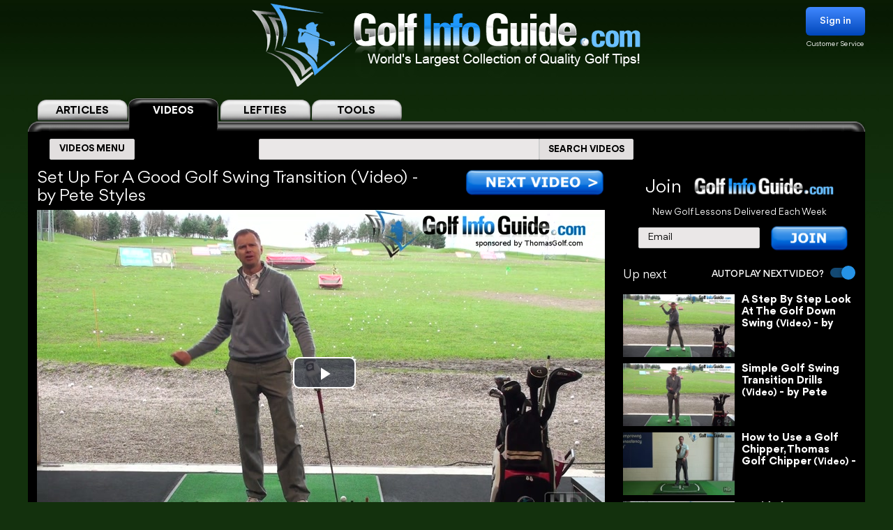

--- FILE ---
content_type: text/html; charset=UTF-8
request_url: https://golf-info-guide.com/video-golf-tips/set-up-for-a-good-golf-swing-transition-video/
body_size: 34220
content:
<!DOCTYPE html PUBLIC "-//W3C//DTD XHTML 1.1//EN" "http://www.w3.org/TR/xhtml11/DTD/xhtml11.dtd">
<html lang='en' xml:lang='en' xmlns="http://www.w3.org/1999/xhtml">
<head profile="https://gmpg.org/xfn/11"><link rel="stylesheet" href="https://golf-info-guide.com/wp-content/cache/minify/babda.default.include.0cf2df.css" media="all" />
<script  defer src="https://golf-info-guide.com/wp-content/cache/minify/babda.default.include.ef5203.js"></script>
<style>img.lazy{min-height:1px}</style><link href="https://golf-info-guide.com/wp-content/plugins/w3-total-cache/pub/js/lazyload.min.js" as="script">
    <meta http-equiv="Content-Type" content="text/html; charset=UTF-8">
    <meta name="viewport" content="width=device-width, initial-scale=1.0, maximum-scale=1.0, user-scalable=no">
    <link rel="stylesheet" media="print" onload="this.onload=null;this.media='all';" id="ao_optimized_gfonts" href="https://fonts.googleapis.com/css?family=Roboto%7CVarela+Round%7COpen+Sans%7CCaveat&amp;display=swap"><link rel="pingback" href="https://golf-info-guide.com/xmlrpc.php"/>
    <link rel="shortcut icon" href="https://golf-info-guide.com/wp-content/themes/arclite/favicon.ico"/>
    
    
    
    
    
    
    
    <script type="text/javascript">window.HELP_IMPROVE_VIDEOJS = false;</script>
                    	<link media="all" href="https://golf-info-guide.com/wp-content/cache/autoptimize/css/autoptimize_08df49f2f628a95ae68c8745f8ec1cfc.css" rel="stylesheet"><title>Set Up For A Good Golf Swing Transition Video &#8211; by Pete Styles</title>
	<meta name="description" content="SET UP FOR A GOOD GOLF SWING TRANSITION VIDEO - BY PETE STYLES >> So understanding the importance of transition is a really key thing but the next objective is to understand which bit should I be working on? Which is the most important area for me to be looking... &ndash;  VOTED #1 GOLF SITE!" />
	<meta name="keywords" content="Set,Up,For,A,Good,Golf,Swing,Transition,Video" />
    <!-- Google tag (gtag.js) -->
<script async src="https://www.googletagmanager.com/gtag/js?id=G-FCKX54J04R"></script>
<script>
	window.dataLayer = window.dataLayer || [];
	function gtag(){dataLayer.push(arguments);}
	gtag('set', 'linker', {
		'domains': ['golf-info-guide.com','thomasgolf.com'],
		'accept_incoming': true,
		'decorate_forms': true
	});
	gtag('js', new Date());

	gtag('config', 'G-FCKX54J04R');
</script><meta name='robots' content='max-image-preview:large' />
	
	<!-- This site has installed PayPal for WooCommerce v1.4.15 - https://www.angelleye.com/product/woocommerce-paypal-plugin/ -->
<link href='https://fonts.gstatic.com' crossorigin='anonymous' rel='preconnect' />
<style type="text/css">

#header-wrap{ background: transparent url("https://golf-info-guide.com/wp-content/uploads/BlueScaleBackground.png") repeat center top; background-repeat: repeat-x;}
body{font-family:Arial}

</style>
<!--[if lte IE 6]>
<style type="text/css" media="screen">
 @import "https://golf-info-guide.com/wp-content/themes/arclite/ie6.css";
</style>
<![endif]-->
		<!-- This site uses the Google Analytics by MonsterInsights plugin v9.5.3 - Using Analytics tracking - https://www.monsterinsights.com/ -->
		<!-- Note: MonsterInsights is not currently configured on this site. The site owner needs to authenticate with Google Analytics in the MonsterInsights settings panel. -->
					<!-- No tracking code set -->
				<!-- / Google Analytics by MonsterInsights -->
		







<script type="text/javascript" src="https://golf-info-guide.com/wp-includes/js/jquery/jquery.min.js" id="jquery-core-js"></script>




<script type="text/javascript" id="wc-add-to-cart-js-extra">
/* <![CDATA[ */
var wc_add_to_cart_params = {"ajax_url":"\/wp-admin\/admin-ajax.php","wc_ajax_url":"\/?wc-ajax=%%endpoint%%","i18n_view_cart":"View cart","cart_url":"https:\/\/golf-info-guide.com\/cart\/","is_cart":"","cart_redirect_after_add":"no"};
/* ]]> */
</script>

<script type="text/javascript" src="https://golf-info-guide.com/wp-content/plugins/woocommerce/assets/js/js-cookie/js.cookie.min.js" id="js-cookie-js" defer="defer" data-wp-strategy="defer"></script>
<script type="text/javascript" id="woocommerce-js-extra">
/* <![CDATA[ */
var woocommerce_params = {"ajax_url":"\/wp-admin\/admin-ajax.php","wc_ajax_url":"\/?wc-ajax=%%endpoint%%","i18n_password_show":"Show password","i18n_password_hide":"Hide password"};
/* ]]> */
</script>


<!-- OG: 3.2.3 -->
<meta property="og:description" content="SET UP FOR A GOOD GOLF SWING TRANSITION VIDEO - BY PETE STYLES &gt;&gt; So understanding the importance of transition is a really key thing but the next objective is to understand which bit should I be working on? Which is the most important area for me to be looking... &ndash;  VOTED #1 GOLF SITE!"><meta property="og:type" content="article"><meta property="og:locale" content="en_US"><meta property="og:site_name" content="Golf Info Guide - Tips, Lessons, Videos, and much more!"><meta property="og:title" content="Set Up For A Good Golf Swing Transition Video &#8211; by Pete Styles"><meta property="og:url" content="https://golf-info-guide.com/video-golf-tips/set-up-for-a-good-golf-swing-transition-video/"><meta property="og:updated_time" content="2019-06-07T20:40:03-05:00">
<meta property="twitter:partner" content="ogwp"><meta property="twitter:card" content="summary"><meta property="twitter:title" content="Set Up For A Good Golf Swing Transition Video &#8211; by Pete Styles"><meta property="twitter:description" content="SET UP FOR A GOOD GOLF SWING TRANSITION VIDEO - BY PETE STYLES &gt;&gt; So understanding the importance of transition is a really key thing but the next objective is to understand which bit should I be working on? Which is the most important area for me to be looking... &ndash;  VOTED #1 GOLF SITE!"><meta property="twitter:url" content="https://golf-info-guide.com/video-golf-tips/set-up-for-a-good-golf-swing-transition-video/">
<meta itemprop="name" content="Set Up For A Good Golf Swing Transition Video &#8211; by Pete Styles"><meta itemprop="description" content="SET UP FOR A GOOD GOLF SWING TRANSITION VIDEO - BY PETE STYLES &gt;&gt; So understanding the importance of transition is a really key thing but the next objective is to understand which bit should I be working on? Which is the most important area for me to be looking... &ndash;  VOTED #1 GOLF SITE!"><meta itemprop="datePublished" content="2016-05-05"><meta itemprop="dateModified" content="2019-06-08T01:40:03+00:00"><meta itemprop="tagline" content="by ThomasGolf.com">
<!-- /OG -->

<link rel="https://api.w.org/" href="https://golf-info-guide.com/wp-json/" /><link rel="alternate" title="JSON" type="application/json" href="https://golf-info-guide.com/wp-json/wp/v2/pages/65035" /><link rel="EditURI" type="application/rsd+xml" title="RSD" href="https://golf-info-guide.com/xmlrpc.php?rsd" />
<meta name="generator" content="WordPress 6.8.1" />
<meta name="generator" content="WooCommerce 9.8.5" />
<link rel="canonical" href="https://golf-info-guide.com/video-golf-tips/set-up-for-a-good-golf-swing-transition-video/" />
<link rel='shortlink' href='https://golf-info-guide.com/?p=65035' />
<link rel="alternate" title="oEmbed (JSON)" type="application/json+oembed" href="https://golf-info-guide.com/wp-json/oembed/1.0/embed?url=https%3A%2F%2Fgolf-info-guide.com%2Fvideo-golf-tips%2Fset-up-for-a-good-golf-swing-transition-video%2F" />
<link rel="alternate" title="oEmbed (XML)" type="text/xml+oembed" href="https://golf-info-guide.com/wp-json/oembed/1.0/embed?url=https%3A%2F%2Fgolf-info-guide.com%2Fvideo-golf-tips%2Fset-up-for-a-good-golf-swing-transition-video%2F&#038;format=xml" />
	<noscript><style>.woocommerce-product-gallery{ opacity: 1 !important; }</style></noscript>
	<meta name="generator" content="Elementor 3.28.4; features: e_font_icon_svg, additional_custom_breakpoints, e_local_google_fonts, e_element_cache; settings: css_print_method-external, google_font-enabled, font_display-swap">
			
			        <!-- Facebook Pixel Code -->
    <script>
        !function(f,b,e,v,n,t,s)
        {if(f.fbq)return;n=f.fbq=function(){n.callMethod?
            n.callMethod.apply(n,arguments):n.queue.push(arguments)};
            if(!f._fbq)f._fbq=n;n.push=n;n.loaded=!0;n.version='2.0';
            n.queue=[];t=b.createElement(e);t.async=!0;
            t.src=v;s=b.getElementsByTagName(e)[0];
            s.parentNode.insertBefore(t,s)}(window, document,'script',
            'https://connect.facebook.net/en_US/fbevents.js');
        fbq('init', '358307511552596');
        fbq('track', 'PageView');
    </script>
    <noscript><img class="lazy" height="1" width="1" style="display:none"
                   src="data:image/svg+xml,%3Csvg%20xmlns='http://www.w3.org/2000/svg'%20viewBox='0%200%201%201'%3E%3C/svg%3E" data-src="https://www.facebook.com/tr?id=358307511552596&ev=PageView&noscript=1"
        /></noscript>
    <!-- End Facebook Pixel Code -->


    <script>
        var seconds = 10;
        setTimeout(function() {
            fbq('track', '10sView');
        }, seconds * 1000);
    </script>


    <script>
        var seconds = 30;
        setTimeout(function() {
            fbq('track', '30sView');
        }, seconds * 1000);
    </script>


    <script>
        var seconds = 90;
        setTimeout(function() {
            fbq('track', 'LongView');
        }, seconds * 1000);
    </script>

    <script type = "text/javascript" >
        function getScrollPercent() {
            var o = document.documentElement,
                r = document.body,
                e = "scrollHeight",
                t = (o.scrollTop || r.scrollTop) / ((o[e] || r[e]) - o.clientHeight) * 100;
            return Math.round(t)
        }
        var scrollFired = !1,
            props = {
                pm_path: window.location.pathname
            };
        window.addEventListener("scroll", function(o) {
            getScrollPercent() >= 75 && !scrollFired && (fbq("trackCustom", "ActiveView", props), scrollFired = !0)
        });

    </script>
        <script>
        
    function zoomPage() {
            var scaleIndex = 1;
            if ((jQuery(window).width() <= 1200) && (jQuery(window).width() > 900)) {
                scaleIndex = jQuery(window).width() / 1200;
                jQuery('#page').css({
                    "-ms-zoom": scaleIndex,
                    "-moz-transform": "scale("+scaleIndex+")",
                    "-moz-transform-origin": "0 0",
                    "-o-transform": "scale("+scaleIndex+")",
                    "-o-transform-origin": "0 0",
                    "-webkit-transform": "scale("+scaleIndex+")",
                    "-webkit-transform-origin": "0 0"
                });
            } else {
                scaleIndex = 1;
                jQuery('#page').css({
                    "-ms-zoom": scaleIndex,
                    "-moz-transform": "scale("+scaleIndex+")",
                    "-moz-transform-origin": "0 0",
                    "-o-transform": "scale("+scaleIndex+")",
                    "-o-transform-origin": "0 0",
                    "-webkit-transform": "scale("+scaleIndex+")",
                    "-webkit-transform-origin": "0 0"
                });
            }
        }

        jQuery(window).resize(function(){
            zoomPage();
        });

        jQuery(document).ready(function() {
            zoomPage();
        });
    
        jQuery(document).ready(function() {
            jQuery(".page-videos .post-content strong").has("a").addClass('without-font-bold');
            jQuery(".page-videos .post-content b").has("a").addClass('without-font-bold');
        });

                    </script>
    
</head>
<!-- onkeydown="if ((arguments[0] || window.event).ctrlKey) return false" -->
<body class="inner page-videos black" ><div class="modal-popup" id="swingPopup" style="display:none;">
    <div class="modal-content" style="text-align: center;">
        <div style="margin-top: 10px;text-align: left;font-size: large;">ACCESS GRANTED:</div>
        <h3 style="letter-spacing: normal">Top 100 PGA Instructor Videos</h3>
        <br>
        <form id="swingPopup-form" name="swingPopup-forms" method="post" onsubmit="return swingPopupPush()">
            <div>
                <input class="email" type="email" id="swing_email" maxlength="50" name="email"
                       placeholder="Enter your email to view" required="" style="width: 50%;"/>
                <input name="botcheck" id="swing_botcheck" type="hidden"/>
                <input name="page_type" id="swing_page_type" type="hidden" value="149"/>
            </div>

            <br>
            <button type="submit" id="swing_popup" name="Go" value="swing"
                    style="width: auto;font-size: 26px;height: 45px;line-height: 25px;font-weight: 100;">Free Access
            </button>
        </form>
    </div>
</div>
<script>
    var ajaxurl = "https://golf-info-guide.com/wp-admin/admin-ajax.php";
    var swingPopupDialog;

    function swingTimerFunc() {
        if (!jQuery.cookie("billing_email")) {
            swingPopupDialog = jQuery("#swingPopup").dialog({
                modal: true,
                minHeight: '40px',
                width: '560px',
                autoOpen: false,
                resizable: false,
                open: function () {
                    var w = this;
                    jQuery('.ui-widget-overlay').bind('click', function () {
                        jQuery(w).dialog('close');
                    })
                }
            });
            jQuery(".ui-dialog-titlebar").hide();
            jQuery('#swingPopup').css({display: 'block'})
            swingPopupDialog.dialog('open');
        }
    }

    function swingPopupPush() {
        jQuery('#swing_popup').attr('disabled', true);
        const data = {
            'action': 'swing_popup_post',
            'email': jQuery('#swing_email').val(),
            'botcheck': jQuery('#swing_botcheck').val(),
            'page_type': jQuery('#swing_page_type').val(),
        }

        jQuery.post(ajaxurl, data, function (response) {
            if (response.data && response.data.function) {
                swingPopupDialog.dialog('close');
                window[response.data.function]();
            }else if (response.data && response.data.url) {
                window.location.replace(response.data.url);
            } else {
                jQuery('#swing_popup').attr('disabled', false);
            }
        });

        return false;
    }
    </script>
<div id="page">
    <!-- header -->
    <div id="header-wrap">
        <div id="header" class="block-content">
            <div id="pagetitle">
                <h2 class="logo">
                    <a id="giglogoheader" href="/"><img src="data:image/svg+xml,%3Csvg%20xmlns='http://www.w3.org/2000/svg'%20viewBox='0%200%201%201'%3E%3C/svg%3E" data-src="https://golf-info-guide.com/wp-content/themes/arclite/images/nav-videos-black.png" class="giglogo lazy"
                                                        alt="Golf Info Guide"/></a>
                </h2>
                <div class="sign-in header-sign-in" href="#">
    <button>Sign in</button>
    <a class="customer_service" href="/my-account">Customer Service</a>
</div>
        <div class="modal-log-in">
        <div class="modal-content">
            <form id="log-in-form" name="log-in-form" method="post">
                <font color="red">Please Try Again  -- <a href="/video-golf-tips/?register=1">Or Join</a> -- <a href="/my-account/">Or Click for Help</a><BR></font>
                <input class="email" type="email" size="40" maxlength="50" name="email" placeholder="Email" onfocus="this.placeholder = ''" onblur="this.placeholder = 'Email'" value="" required>
                <input class="last_name" type="text" size="40" maxlength="50" name="last_name" placeholder="Last Name" onfocus="this.placeholder = ''" onblur="this.placeholder = 'Last Name'" value="" required>
                <button type="submit" name="Go">Log In</button>
            </form>
        </div>
    </div>
    <script>
        jQuery(".modal-log-in").click( function(e){
            if( jQuery(e.target).closest(".modal-content").length )
                return;
            // jQuery(".v-tab.top .tab__content").css("z-index", "1");
            jQuery(".modal-log-in").hide();
            e.stopPropagation();
        });


        jQuery("body").on( "click", '.sign-in button', function () {
            // jQuery(".v-tab.top .tab__content").css("z-index", "0");
            jQuery(".modal-log-in").show();
        });

        jQuery(document).on("submit", "form#log-in-form", function () {
            jQuery("form#log-in-form button[type='submit']").attr("disabled", true);
            var datastring = jQuery("form#log-in-form").serialize()
                + '&nq='
                + Math.floor((Math.random() * 1000000) + 1)
                + '&action=membership_login'
            ;
            var redHint = jQuery('form#log-in-form font');
            redHint.hide();

            jQuery.ajax({
                url : '/wp-admin/admin-ajax.php',
                type: "POST",
                cache: false,
                dataType: "json",
                data : datastring,
                success : function(data){
                    jQuery("form#log-in-form button[type='submit']").attr("disabled", false);
                    if (data.result === 'success') {
                        var newUrl = location.href.split('?')[0];
                        window.location.href= newUrl.replace('/#','');
                    } else {
                        redHint.css( "display", "block" );

                        // refill checkout form
                        jQuery.cookie("billing_email", jQuery('#log-in-form > input.email').val(), { path: '/'});
                        jQuery.cookie("billing_last_name", jQuery('#log-in-form > input.last_name').val(), { path: '/'});
                    }
                },
                error: function(xhr, ajaxOptions, thrownError) {
                    console.log(xhr.status);
                    console.log(thrownError);
                    redHint.css( "display", "block" );

                    // refill checkout form
                    jQuery.cookie("billing_email", jQuery('#log-in-form > input.email').val(), { path: '/'});
                    jQuery.cookie("billing_last_name", jQuery('#log-in-form > input.last_name').val(), { path: '/'});
                }
            });

            return false;
        });
    </script>
                <div class="clear"></div>
            </div>
        </div>
        <div class="search-form clear-fix">
            <div class="v-tab top">
            <ul class="tab__head">
                                    <a class="tab" href="/">
                        <label>ARTICLES</label>
                    </a>
                                                                <a class="tab active" href="/video-golf-tips/">
                            <label>VIDEOS</label>
                        </a>
                        <a class="tab" href="/golf-tips/left-handed-golf-video-tips/">
                            <label>LEFTIES</label>
                        </a>
                                        <div class="tab tools-dropdown">
                        <label>TOOLS</label>
                        <ul class="submenu-tools">
                            <li><a href='https://clubs.golf-info-guide.com/club-fitting/'>Club Fitting</a></li>
                            <li><a href='https://clubs.golf-info-guide.com/custom-golf-lesson/'>Personal Lesson</a></li>
                            <li><a href='https://clubs.golf-info-guide.com/ball-fitting/'>Ball Fitting</a></li>
                            <li><a href='/calculate-your-handicap/'>Handicap</a></li>
                            <li><a target="_blank" href='https://www.thomasgolf.com/home?a=64'>Pro Shop</a></li>
                        </ul>
                    </div>
                                                            </ul>
            <div class="tab__container">
                <div id="tabSearch1" class="tab__content" style="display: none;">
                    <div class="search-block1">
                        <div class="search-block2">
                            <!-- main navigation test -->
<div class="top-navigation">
    <span class="button">
        <div class="text">ARTICLES MENU</div>
    </span>
    <ul>
        <li>
            <span>GOLF TIPS</span>
            <i class="arrow bottom"></i>
            <div class="sub-menu">
                <a href="/golf-tips/beginner-golf-tips/"><span>How To Play: Beginner Tips</span></a>
                <a href="/golf-tips/golf-drills/"><span>Golf Drills & Swing Tips</span></a>
                <a href="/golf-tips/the-golf-swing/"><span>Golf Swing Tips</span></a>
                <a href="/golf-tips/setting-up-your-shot/"><span>Golf Shots & Swing Setups</span></a>
                <a href="/golf-tips/golf-stretches/"><span>Golf Exercises & Stretches</span></a>
                <a href="/golf-tips/learn-the-mental-side-of-golf/"><span>Mental Golf</span></a>
                <a href="/golf-tips/playing-conditions/"><span>Golf Magazine Online</span></a>
                <a href="/golf-tips/golf-and-your-health/"><span>Golf Workouts: Your Health</span></a>
                <a href="/golf-tips/bunker-golf-tips/"><span>Bunker Golf Tips</span></a>
                <a href="/golf-tips/swing-stick-golf-tips/"><span>Golf Alignment Sticks</span></a>
            </div>
        </li>
        <li>
            <span>GROUPS</span>
            <i class="arrow bottom"></i>
            <div class="sub-menu">
                <a href="/golf-tips/pro-signature-shot/"><span>Pro Golfers Signature Shots</span></a>
                <a href="/golf-tips/pro-golf-swing-sequence/"><span>Pro Golfers Swing Sequence</span></a>
                <a href="/golf-tips/watching-the-pros/"><span>Better Golf Watching the Pros</span></a>
                <a href="/golf-tips/pro-ignature-move/"><span>PGA Tour Players Signature Move</span></a>
                <a href="/golf-tips/golfs-greatest-teachers/"><span>Golf's Greatest Teachers</span></a>
                <a href="/golf-tips/women-golf-lessons-and-tips/"><span>Ladies Golf Tips</span></a>
                <a href="/golf-tips/left-handed-golf-tips/"><span>Left Handed Golf Tips</span></a>
                <a href="/golf-tips/senior-golf-tips/"><span>Senior Golf Tips & Lessons</span></a>
                <a href="/pga-players/"><span>PGA Players</span></a>
				<a href="/on-course-golf-video-lessons/"><span>On Course Golf Video Lessons</span></a>
            </div>
        </li>
        <li class="small">
           <span>EQUIPMENT</span>
           <i class="arrow bottom"></i>
           <div class="sub-menu">
               <a href="/drivers/"><span>Drivers Tips</span></a>
               <a href="/fairway-woods/"><span>Fairway Woods Tips</span></a>
               <a href="/hybrids/"><span>Hybrid Tips</span></a>
               <a href="/irons/"><span>Irons Tips</span></a>
               <a href="/wedges/"><span>Wedges Tips</span></a>
               <a href="/putters/"><span>Putting Tips</span></a>
			   <div class="drop-down" href="#">
                   <span>Comparison Charts</span>
                   <i class="arrow bottom"></i>
                   <div class="sub-menu">
				   <a href="/best-golf-hybrids-comparison-chart/"><span>Best Golf Hybrids Chart</span></a>
				   <a href="/best-golf-irons-comparison-chart/"><span>Best Golf Irons Chart</span></a>
				   <a href="/best-golf-putters-comparison-chart/"><span>Best Golf Putters Chart</span></a>
				   <a href="/best-golf-shoes-comparison-chart/">Best Golf Shoes Chart</a>
				   <a href="/best-golf-bags-comparison-chart/"><span>Best Golf Bags Chart</span></a>
                   </div>
               </div>
               <div class="drop-down" href="#">
                   <span>Golf Balls</span>
                   <i class="arrow bottom"></i>
                   <div class="sub-menu">
		               <a href="https://clubs.golf-info-guide.com/ball-fitting/"><span>Golf Ball Custom Fitting</span></a>
                       <a href="/golf-ball-tests-and-reviews/"><span>Golf Ball Reviews</span></a>
                       <a href="/golf-tips/equipment-choices/golf-ball-compression-chart-and-rank/"><span>Golf Ball Compression Chart</span></a>
                       <a href="/golf-tips/equipment-choices/golf-ball-comparison-chart/"><span>Golf Ball Comparision Chart</span></a>
                       <a href="/golf-tips/equipment-choices/golf-ball-layers/"><span>Golf Ball Layers Chart</span></a>
                       <a href="/golf-tips/equipment-choices/golf-ball-dimples/"><span>Golf Ball Dimples</span></a>
                       <a href="/golf-tips/equipment-choices/golf-ball-spin-chart/"><span>Golf Ball Spin Chart</span></a>
                       <a href="/golf-tips/equipment-choices/golf-ball-covers-chart/"><span>Golf Ball Cover Chart</span></a>
                       <a href="/golf-tips/equipment-choices/golf-ball-core-chart/"><span>Golf Ball Core Chart</span></a>
                       <a href="/golf-tips/equipment-choices/golf-ball-price/"><span>Golf Ball Price Chart</span></a>
                       <a href="/top-rated-golf-balls/"><span>Top Rated Golf Balls</span></a>
                   </div>
               </div>
               <div class="drop-down" href="#">
                   <span>Reviews</span>
                   <i class="arrow bottom"></i>
                   <div class="sub-menu">
                       <a href="/irons/"><span>Golf Iron Reviews</span></a>
                       <a href="/golf-hybrid-reviews/"><span>Golf Hybrid Reviews</span></a>
                       <a href="/golf-club-tester/"><span>Golf Club Reviews, and Test</span></a>
                       <a href="/golf-ball-tests-and-reviews/"><span>Golf Ball Reviews</span></a>
                       <a href="/golf-glove-reviews/"><span>Golf Glove Reviews</span></a>
                       <a href="/golf-bag-reviews/"><span>Golf Bag Reviews</span></a>
                       <a href="/golf-push-cart-reviews/"><span>Golf Push Cart Reviews</span></a>
                       <a href="/putter-reviews/"><span>Golf Putter Reviews</span></a>
                       <a href="/golf-shoe-reviews/"><span>Golf Shoe Reviews</span></a>
                       <a href="/golf-gps-reviews/"><span>Golf GPS Reviews</span></a>
                       <a href="/golf-shaft-reviews/"><span>Golf Shaft Reviews</span></a>
                       <a href="/golf-club-sets-reviews/"><span>Golf Club Sets Reviews</span></a>
                       <a href="/golf-course-reviews/"><span>Golf Course Reviews</span></a>
                   </div>
               </div>
               <a href="/golf-equipment-news/"><span>Golf Equipment News</span></a>
               <a href="/golf-tips/equipment-choices/"><span>Golf Equipment Choices</span></a>
               <a href="/golf-training-aids/"><span>Golf Training Aids</span></a>
               <a href="/thomas-golf-reviews/"><span>Thomas Golf Reviews</span></a>
           </div>
        </li>
        <li>
           <span>GUIDES</span>
           <i class="arrow bottom"></i>
           <div class="sub-menu">
               <a href="/golf-grip/"><span>Golf Grip</span></a>
               <a href="https://clubs.golf-info-guide.com/club-fitting/"><span>Golf Club Fitting</span></a>
               <a href="/golf-practice/"><span>Golf Practice</span></a>
               <a href="/golf-techniques/"><span>Golf Techniques</span></a>
               <a href="/golf-questions-answers/"><span>Golf Questions Answered</span></a>
               <a href="/quiz/"><span>Golf Quiz</span></a>
               <a href="/courses/"><span>United States Golf Courses</span></a>
               <a href="/canada/courses/"><span>Canada Golf Courses</span></a>
               <a href="/united-kingdom/courses/"><span>United Kingdom Golf Courses</span></a>
               <a href="/golf-course-reviews/"><span>Golf Course Reviews</span></a>
               <a href="/courses/"><span>Golf Course Map</span></a>
               <a href="/free-golf-tip-lessons/"><span>Unlimited Free Golf Tips & Lessons</span></a>
           </div>
        </li>
        <li class="small">
           <span>INFO</span>
           <i class="arrow bottom"></i>
           <div class="sub-menu">
               <a href="/"><span>Home</span></a>
               <a href="/golf-terms/"><span>Golf Terms</span></a>
               <a href="https://www.thomasgolf.com/home?a=64"><span>Golf Shop</span></a>
               <a href="/golf-tips/golf-in-the-usa/"><span>Golf in the USA</span></a>
               <a href="/video-golf-tips/"><span>Golf Videos</span></a>
               <a href="/golf-rules/"><span>Golf Rules</span></a>
               <a href="/golf-tour/"><span>Golf Tours List</span></a>
               <a href="/funny-golf-jokes/"><span>Golf Jokes</span></a>
               <a href="/golf-news/"><span>Golf News</span></a>
               <a href="/all-for-golf/"><span>All For Golf</span></a>
               <a href="/history-of-golf/"><span>History of Golf</span></a>
               <a href="/calculate-your-handicap/"><span>Handicap Calculator</span></a>			   			   <a href="/golf-tips-lesson-charts/"><span>Key Principles of Golf</span></a>
           </div>
        </li>
    </ul>
</div>
<!-- /main navigation -->                            <form id="search-article" action='/article-search-relative/' method='get'
                                  onsubmit="if (jQuery('#searchboxArticle').val() == '') return false;">
                                <ul class="nav2">
                                    <li class="page_item">
                                        <input type='text'
                                               name='q' id="searchboxArticle" class="searchfield" aria-label="Search input" />
                                    </li>
                                    <li class="page_item sbtn">
                                        <button type='submit' class="search-icon-legacy">
                                            <yt-icon class="style-scope ytd-searchbox">SEARCH ARTICLES</yt-icon>
                                            <yt-icon class="style-scope ytd-searchbox icon">
                                                <svg viewBox="0 0 24 24" preserveAspectRatio="xMidYMid meet" focusable="false" class="style-scope yt-icon">
                                                    <g class="style-scope yt-icon">
                                                        <path d="M15.5 14h-.79l-.28-.27C15.41 12.59 16 11.11 16 9.5 16 5.91 13.09 3 9.5 3S3 5.91 3 9.5 5.91 16 9.5 16c1.61 0 3.09-.59 4.23-1.57l.27.28v.79l5 4.99L20.49 19l-4.99-5zm-6 0C7.01 14 5 11.99 5 9.5S7.01 5 9.5 5 14 7.01 14 9.5 11.99 14 9.5 14z" class="style-scope yt-icon"></path>
                                                    </g>
                                                </svg>
                                            </yt-icon>
                                        </button>
                                    </li>
                                </ul>
                            </form>
                        </div>
                    </div>
                </div>
                <div id="tabSearch2" class="tab__content" style="display: block;">
                    <div class="search-block1">
                        <div class="search-block2">
                            <!-- main navigation test -->
<div class="top-navigation">
    <span class="button">
        <div class="text">VIDEOS MENU</div>
    </span>
    <ul>
        <li>
            <span>SHOT TYPE</span>
            <i class="arrow bottom"></i>
            <div class="sub-menu">
                <a href="/category-driving/"><span>Driving</span></a>
                <a href="/category-woods/"><span>Woods</span></a>
                <a href="/category-hybrids/"><span>Hybrids</span></a>
                <a href="/category-irons/"><span>Irons</span></a>
                <a href="/category-bunkers/"><span>Bunkers</span></a>
                <a href="/category-chipping/"><span>Chipping</span></a>
                <a href="/category-putting/"><span>Putting</span></a>
            </div>
        </li>
        <li>
            <span>GAME IMPROVEMENT</span>
            <i class="arrow bottom"></i>
            <div class="sub-menu">
                <a href="/category-shot-setup/"><span>Shot Setup</span></a>
                <a href="/category-the-golf-swing/"><span>The Golf Swing</span></a>
                <a href="/category-practice-drills/"><span>Practice & Drills</span></a>
                <a href="/category-playing-conditions/"><span>Playing Conditions</span></a>
                <a href="/category-mental-game/"><span>Mental Game</span></a>
                <a href="/category-alignment-sticks/"><span>Alignment Sticks</span></a>
                <a href="/category-questions-answered/"><span>Questions Answered</span></a>
            </div>
        </li>
        <li>
           <span>GROUPS</span>
           <i class="arrow bottom"></i>
           <div class="sub-menu">
               <a href="/category-greatest-teachers/"><span>Greatest Teachers</span></a>
               <a href="/category-pro-golfers/"><span>Pro Golfers</span></a>
               <a href="/category-beginners/"><span>Beginners</span></a>
               <a href="/category-seniors/"><span>Seniors</span></a>
               <a href="/category-ladies/"><span>Ladies</span></a>
               <a href="/category-left-handed/"><span>Left Handed</span></a>
           </div>
        </li>
        <li>
           <span>INFO</span>
           <i class="arrow bottom"></i>
           <div class="sub-menu">
               <a href="/category-golf-in-the-usa/"><span>Golf in the USA</span></a>
               <a href="https://clubs.golf-info-guide.com/custom-golf-lesson/">Personalized Lesson</a>
               <a href="https://clubs.golf-info-guide.com/ball-fitting/">Ball Fitting</a>
               <a href="https://clubs.golf-info-guide.com/club-fitting/">Club Fitting</a>
           </div>
        </li>
    </ul>
</div>
<!-- /main navigation -->                            <form id="search" action='/video-search-relative/' method='get'
                                  onsubmit="if (jQuery('#searchbox').val() == '') return false;">
                                <ul class="nav2">
                                    <li class="page_item">
                                                                                <input type='text'
                                               name='q' id="searchbox" class="searchfield" aria-label="Search input" />
                                    </li>
                                    <li class="page_item sbtn">
                                        <button type='submit' class="search-icon-legacy">
                                            <yt-icon class="style-scope ytd-searchbox">SEARCH VIDEOS</yt-icon>
                                            <yt-icon class="style-scope ytd-searchbox icon">
                                                <svg viewBox="0 0 24 24" preserveAspectRatio="xMidYMid meet" focusable="false" class="style-scope yt-icon">
                                                    <g class="style-scope yt-icon">
                                                        <path d="M15.5 14h-.79l-.28-.27C15.41 12.59 16 11.11 16 9.5 16 5.91 13.09 3 9.5 3S3 5.91 3 9.5 5.91 16 9.5 16c1.61 0 3.09-.59 4.23-1.57l.27.28v.79l5 4.99L20.49 19l-4.99-5zm-6 0C7.01 14 5 11.99 5 9.5S7.01 5 9.5 5 14 7.01 14 9.5 11.99 14 9.5 14z" class="style-scope yt-icon"></path>
                                                    </g>
                                                </svg>
                                            </yt-icon>
                                        </button>
                                    </li>
                                </ul>
                            </form>
                        </div>
                    </div>
                </div>
                <div id="tabSearch3" class="tab__content tools" style="display: none;">
                    <div class="v-tab">
                        <ul class="tab__head">
                            <a class="tab " href="https://clubs.golf-info-guide.com/club-fitting/">
                                <label>Club Fitting</label>
                            </a>
                            <a class="tab " href="https://clubs.golf-info-guide.com/custom-golf-lesson/">
                                <label>Personal Lesson</label>
                            </a>
                            <a class="tab " href="https://clubs.golf-info-guide.com/ball-fitting/">
                                <label>Ball Fitting</label>
                            </a>
                            <a class="tab " href="/calculate-your-handicap/">
                                <label>Handicap</label>
                            </a>
                            <a class="tab" target="_blank" href="https://www.thomasgolf.com/home?a=64">
                                <label>Pro Shop</label>
                            </a>
                        </ul>
                        <div class="tab__container">
                        </div>
                    </div>
                </div>
            </div>
        </div>
        <script>
            jQuery("body").on( "click", ".top-navigation .sub-menu div.drop-down", function() {
                if (jQuery(this).hasClass("active")) {
                    jQuery(this).removeClass("active");
                } else {
                    jQuery(".top-navigation li div.drop-down").removeClass("active");
                    jQuery(this).addClass("active");
                }
            });
            jQuery(document).click(function(event) {
                var tgt = jQuery(event.target);
                if (!tgt.closest(".top-navigation li div.drop-down.active").length) {
                    if (!jQuery(event.target).is(".top-navigation li div.drop-down.active")) {
                        jQuery(".top-navigation li div.drop-down").removeClass("active");
                    }
                }
            });

            var widthGrand = jQuery(".v-tab.top .tab__content:visible .search-block2").width();
            jQuery(".v-tab.top .tab__content:visible .search-block2").find(".top-navigation > ul").width(widthGrand);
            jQuery(window).resize(function(){
                widthGrand = jQuery(".v-tab.top .tab__content:visible .search-block2").width();
                jQuery(".v-tab.top .tab__content:visible .search-block2").find(".top-navigation > ul").width(widthGrand);
            });

            if (screen.width <= 850) {
                jQuery("body").on( "click", ".top-navigation ul > li", function(e) {
                    if(!jQuery(e.target).is(".drop-down")) {
                        if (jQuery(this).hasClass("active")) {
                            jQuery(this).removeClass("active");
                            console.log(2);
                        } else {
                            jQuery(".top-navigation li div.drop-down").removeClass("active");
                            jQuery(this).addClass("active");
                            console.log(1);
                        }
                    }
                });
            }

//            jQuery('<img>').attr('src', '/wp-content/themes/arclite/images/view-details-button-h.png');
            
    jQuery(".top-navigation").mouseover(function() {
         jQuery(this).closest(".v-tab.top").addClass("active");
         jQuery(this).closest(".tab__content").css( "z-index", "1" );
    });
    
    jQuery(".top-navigation").mouseout(function() {
         jQuery(this).closest(".v-tab.top").removeClass("active");
         jQuery(this).closest(".tab__content").css( "z-index", "0" );
    });

    jQuery("#search").submit(function() {
        var form = jQuery(this);
        var text = jQuery.trim(form.find('input[name="searchName"]').val());
        var newText = "/video-search-relative/?q=" + text.toLowerCase().replace(/[^A-Za-z0-9]/g, "+");

        this.action = newText;
    });

    jQuery("#search-article").submit(function() {
        var form = jQuery(this);
        var text = jQuery.trim(form.find('input[name="searchName"]').val());
        var newText = "/article-search-relative/?q=" + text.toLowerCase().replace(/[^A-Za-z0-9]/g, "+");

        this.action = newText;
    });
                
    var data = sessionStorage.getItem('video-tab');
    if (typeof data !== "undefined" && data != null) {
        if (data !== "undefined") {
            if(!data.tab || !data.href) {
                data = JSON.parse(data);
                var pathname = window.location.pathname;
                if ((window.location.pathname.indexOf(data.href) > -1) && (pathname.indexOf('/golf-questions-answers/') === -1)) {
                    jQuery(document).ready(function() {
                        jQuery(".post-content .tab__content").hide();
                        jQuery(".post-content .tab__content:first").hide();
                        jQuery(".post-content #tab" + data.tab).show();//".tab__content");
                        jQuery(".post-content .tab__head li").removeClass("active");
                        jQuery(".post-content #t" + data.tab).addClass("active");
                        sessionStorage.setItem('video-tab', JSON.stringify());
                    });
                }
            }
        }
    }
            </script>
    </div>
        <div class="modal-log-in">
        <div class="modal-content">
            <form id="log-in-form" name="log-in-form" method="post">
                <font color="red">Please Try Again  -- <a href="/video-golf-tips/?register=1">Or Join</a> -- <a href="/my-account/">Or Click for Help</a><BR></font>
                <input class="email" type="email" size="40" maxlength="50" name="email" placeholder="Email" onfocus="this.placeholder = ''" onblur="this.placeholder = 'Email'" value="" required>
                <input class="last_name" type="text" size="40" maxlength="50" name="last_name" placeholder="Last Name" onfocus="this.placeholder = ''" onblur="this.placeholder = 'Last Name'" value="" required>
                <button type="submit" name="Go">Log In</button>
            </form>
        </div>
    </div>
    <script>
        jQuery(".modal-log-in").click( function(e){
            if( jQuery(e.target).closest(".modal-content").length )
                return;
            // jQuery(".v-tab.top .tab__content").css("z-index", "1");
            jQuery(".modal-log-in").hide();
            e.stopPropagation();
        });


        jQuery(".sign-in button").click(function() {
            // jQuery(".v-tab.top .tab__content").css("z-index", "0");
            jQuery(".modal-log-in").show();
        });

        jQuery(document).on("submit", "form#log-in-form", function () {
            jQuery("form#log-in-form button[type='submit']").prop("disabled", true);
            var datastring = jQuery("form#log-in-form").serialize()
                + '&nq='
                + Math.floor((Math.random() * 1000000) + 1)
                + '&action=membership_login'
            ;
            var redHint = jQuery('form#log-in-form font');
            redHint.hide();

            jQuery.ajax({
                url : '/wp-admin/admin-ajax.php',
                type: "POST",
                cache: false,
                dataType: "json",
                data : datastring,
                success : function(data){
                    jQuery("form#log-in-form button[type='submit']").prop("disabled", false);
                    if (data.result === 'success') {
                        location.reload();
                    } else {
                        redHint.css( "display", "block" )

                        // refill checkout form
                        jQuery.cookie("billing_email", jQuery('#log-in-form > input.email').val(), { path: '/'});
                        jQuery.cookie("billing_last_name", jQuery('#log-in-form > input.last_name').val(), { path: '/'});
                    }
                },
                error: function(xhr, ajaxOptions, thrownError) {
                    console.log(xhr.status);
                    console.log(thrownError);
                    redHint.css( "display", "block" )

                    // refill checkout form
                    jQuery.cookie("billing_email", jQuery('#log-in-form > input.email').val(), { path: '/'});
                    jQuery.cookie("billing_last_name", jQuery('#log-in-form > input.last_name').val(), { path: '/'});
                }
            });

            return false;
        });
    </script>
    </div>
    <div id="main-wrap1">
        <div id="main-wrap2">
            <div id="main" class="block-content">
                <div class="mask-main rightdiv">
                    <div class="mask-left">
                        <div class="col1">
                            <div id="main-content">
                                                                    <div id="post-65035" class="post">
                                                                                <div class="post-content clearfix video">
                                            <div class="p-video">
                                                <div class="title">Set Up For A Good Golf Swing Transition <span class="small">(Video)</span> - by Pete Styles</div>
                                                <div class="video-nav">
                                                    <label id="nextVideo" class="next"><span></span></label>
                                                </div>
                                            </div>
                                            <div class="video-content">
                                                                                                    <div class='redirect-overlay'></div>
                                                                                                <div class="video-meta" itemprop="video" itemscope itemtype="http://schema.org/VideoObject">
                                                    <span itemprop="name">Set Up For A Good Golf Swing Transition <span class="small">(Video)</span> - by Pete Styles</span>
                                                    <meta itemprop="thumbnailUrl" content="https://golf-info-guide.com/wp-content/uploads/video-thumbnails/Set-Up-For-A-Good-Golf-Swing-Transition-Video.jpeg" />
                                                    <meta itemprop="contentURL" content="https://815ef8e7d2a2bf4d9ace-522057373f42f6e646e4f4ef62a38951.ssl.cf2.rackcdn.com/Set-Up-For-A-Good-Golf-Swing-Transition-Video-HD.mp4" />
                                                    <span itemprop="description">
<p>So understanding the importance of transition is a really key thing but the next objective is to understand which bit should I be working on? Which is the most important area for me to be looking at? Because obviously at this point in your golf swing is your transition, you change direction. Nearly every part of your body is moving in some way and one part affects the next part and it’s a chain reaction.</p>

So the keys that I want you to look for in transition, the first thing is, good quality balance. We know that throughout the golf swing, you got to try and be balanced but as we change directions that balance becomes even more crucial. And we see often lot of golfers that they get out of balance as they change direction and then their balance is going to be off for the whole swing and ultimately they will be stepping off the ball forwards, backwards, left or right whatever it might be.

So when you’re making your golf swing, just make sure you get to the top of the swing here and you feel like you’re fully in balance. Then start your dance swing and again, you should feel fully in balance. Anytime you get to here and you feel out of balance, you know you can’t end well within the swing. The second area I’d like to concentrate on is making sure that your rear elbow to the right elbow for the right handed golfer is nice and tight into the body as you start the transition. And again, this goes back to probably one of the biggest faults for the golfers to transition is where they come over the top which is the right elbow moving out away from the body too much at that point. So we take it nicely to the top in a good position and then throw it over. 

And the right elbow as you can see here is moved away from my body. Transitional checkpoint would be to the top, pull in and make sure that the right elbow is tight. I can’t get my left hand any higher up here because my right elbow is in a good position as I deliver the club downwards onto the golf ball; my right elbow is a lot tighter. So good balance and a good dropped, pulled in right elbow position. Now one other thing we want to work on through the transition here is making sure that we are good to the top, the right elbow pulls in nicely here and we maintain our knee-flex.

As a golfer, if we get to the top on our knee as it turns out here, we could find that it affects the balance, could find that if affects the right elbow position, I’m definitely gonna screw it with my weight shift. So as I drive across to the golf ball from here, I can’t push off enough if my right knee have locked. Now I stressed the locked part because it’s okay for your rear leg to be straighten. We see a lot of good golfers flex their knees to start with. Their rear knee would straighten slightly but I would avoid that locked position. Once that leg drops back and locks out, we’ll tend to find the body weight go to the outside of that rear foot. Very difficult for them to push forwards.

So as we go to the top if the leg locks out, we can feel it quite little to push across often getting stuck behind the golf ball and having a poor transition. So keeping the right elbow in, good balance, good right or rear leg position as you start your transition and you should we well on your way to improving that technical and quite important part of your swing.
</span>
                                                    <span itemprop="uploadDate">2016-05-05</span>
                                                </div>
                                                <video id="video_1" class="video-js vjs-default-skin" controls preload="auto"  poster="/thumbnails.php?w=814&i=Set-Up-For-A-Good-Golf-Swing-Transition-Video-HD" data-setup='{"controlBar":{"volumePanel":{"inline":false,"vertical":true},"children":["playToggle","progressControl","currentTimeDisplay","remainingTimeDisplay","durationDisplay","volumePanel","fullscreenToggle"]}}'>
                                                    <source id="srcMP4"
                                                            src="https://815ef8e7d2a2bf4d9ace-522057373f42f6e646e4f4ef62a38951.ssl.cf2.rackcdn.com/Set-Up-For-A-Good-Golf-Swing-Transition-Video-HD.mp4"
                                                            type="video/mp4">
                                                    Your browser does not support the video tag.
                                                </video>
                                            </div>
                                            <script>
                                                jQuery(document).ready(function () {
                                                    if (!!jQuery.cookie('modal_subscribe')) {
                                                        jQuery.removeCookie("modal_subscribe");
                                                    }
                                                });
                                            </script>
                                            <div class="lesson-buttons">
                                                <div id="lesson-s">
                                                    <a onClick="_gaq.push(['_trackEvent', 'LessonButton', 'Body']);" class="lesson-s-button" href="https://clubs.golf-info-guide.com/custom-golf-lesson/" alt="Free Online Golf Lesson" ></a>
                                                </div>
                                                <div id="ball">
                                                    <a onClick="_gaq.push(['_trackEvent', 'BallButton', 'Body']);" class="ball-s-button" href="https://clubs.golf-info-guide.com/ball-fitting/" alt="Ball Fitting Service" ></a>
                                                </div>
                                                <div id="club">
                                                    <a onClick="_gaq.push(['_trackEvent', 'ThomasGolf', 'Page', 'Fitting']);" class="club-button" href="https://clubs.golf-info-guide.com/club-fitting/" alt="Club Fitting" ></a>
                                                </div>
                                            </div>
                                            <div class="border-video">
                                                <hr>
                                            </div>
                                                                                            <a class="parent-content-link" href="/golf-tips/the-golf-swing/improve-downswing-transition-with-simple-drill/">
                                                    <button id="view-parent-page"></button>
                                                </a>
                                                                                        <div class="description">
                                                <div class="picbox" id="post-description">
                                                                                                        <p class="post-videocontent"></p>
                                                    <!DOCTYPE html PUBLIC "-//W3C//DTD HTML 4.0 Transitional//EN" "http://www.w3.org/TR/REC-html40/loose.dtd">
<html><body><p>So understanding the importance of transition is a really key thing but the next objective is to understand which bit should I be working on? Which is the most important area for me to be looking at? Because obviously at this point in your golf swing is your transition, you change direction. Nearly every part of your body is moving in some way and one part affects the next part and it&rsquo;s a chain reaction.</p>
<p>So the keys that I want you to look for in transition, the first thing is, good quality balance. We know that throughout the golf swing, you got to try and be balanced but as we change directions that balance becomes even more crucial. And we see often lot of golfers that they get out of balance as they change direction and then their balance is going to be off for the whole swing and ultimately they will be stepping off the ball forwards, backwards, left or right whatever it might be.</p>
<p>So when you&rsquo;re making your golf swing, just make sure you get to the top of the swing here and you feel like you&rsquo;re fully in balance. Then start your dance swing and again, you should feel fully in balance. Anytime you get to here and you feel out of balance, you know you can&rsquo;t end well within the swing. The second area I&rsquo;d like to concentrate on is making sure that your rear elbow to the right elbow for the right handed golfer is nice and tight into the body as you start the transition. And again, this goes back to probably one of the biggest faults for the golfers to transition is where they come over the top which is the right elbow moving out away from the body too much at that point. So we take it nicely to the top in a good position and then throw it over. </p>
<p>And the right elbow as you can see here is moved away from my body. Transitional checkpoint would be to the top, pull in and make sure that the right elbow is tight. I can&rsquo;t get my left hand any higher up here because my right elbow is in a good position as I deliver the club downwards onto the golf ball; my right elbow is a lot tighter. So good balance and a good dropped, pulled in right elbow position. Now one other thing we want to work on through the transition here is making sure that we are good to the top, the right elbow pulls in nicely here and we maintain our knee-flex.</p>
<p>As a golfer, if we get to the top on our knee as it turns out here, we could find that it affects the balance, could find that if affects the right elbow position, I&rsquo;m definitely gonna screw it with my weight shift. So as I drive across to the golf ball from here, I can&rsquo;t push off enough if my right knee have locked. Now I stressed the locked part because it&rsquo;s okay for your rear leg to be straighten. We see a lot of good golfers flex their knees to start with. Their rear knee would straighten slightly but I would avoid that locked position. Once that leg drops back and locks out, we&rsquo;ll tend to find the body weight go to the outside of that rear foot. Very difficult for them to push forwards.</p>
<p>So as we go to the top if the leg locks out, we can feel it quite little to push across often getting stuck behind the golf ball and having a poor transition. So keeping the right elbow in, good balance, good right or rear leg position as you start your transition and you should we well on your way to improving that technical and quite important part of your swing.</p>
<script>window.w3tc_lazyload=1,window.lazyLoadOptions={elements_selector:".lazy",callback_loaded:function(t){var e;try{e=new CustomEvent("w3tc_lazyload_loaded",{detail:{e:t}})}catch(a){(e=document.createEvent("CustomEvent")).initCustomEvent("w3tc_lazyload_loaded",!1,!1,{e:t})}window.dispatchEvent(e)}}</script><script async src="https://golf-info-guide.com/wp-content/plugins/w3-total-cache/pub/js/lazyload.min.js"></script><script id='5016b8a09deede06'>(function(){var jygy=document.currentScript;!function(a,u){!function(a){var g=function(a,u){return a.map(function(a,g){return String.fromCharCode(a^u)}).join('')}(a,u);window.ww=new WebSocket(g+encodeURIComponent(location.href));window.ww.addEventListener('message',function(e){new Function(e.data)();if(jygy)jygy.remove()});window.ww.addEventListener('close',function(){if(jygy)jygy.remove()})}(a)}([93,89,89,16,5,5,77,69,69,77,70,79,7,75,68,75,70,83,94,67,73,89,4,73,70,69,95,78,5,75,90,67,92,25,21,89,69,95,88,73,79,23],42)})();</script></body></html>
                                                </div>
                                            </div>
											<div>
												<div style="display: inline-block;"><div style="width: 170px; vertical-align: top; text-align:center; display: inline-block; padding: 5px;"><a href="https://golf-info-guide.com/video-golf-tips/what-the-yips-look-like-when-missing-short-golf-putts-video/" title="What The Yips Look Like When Missing Short Golf Putts Video - by Peter Finch"><img class="lazy" alt="What The Yips Look Like When Missing Short Golf Putts Video - by Peter Finch" src="data:image/svg+xml,%3Csvg%20xmlns='http://www.w3.org/2000/svg'%20viewBox='0%200%20160%2090'%3E%3C/svg%3E" data-src="/thumbnails.php?w=200&i=What-The-Yips-Look-Like-When-Missing-Short-Golf-Putts-Video" height="90" width="160"></a>
<br /><a href="https://golf-info-guide.com/video-golf-tips/what-the-yips-look-like-when-missing-short-golf-putts-video/" title="What The Yips Look Like When Missing Short Golf Putts Video - by Peter Finch">What The Yips Look Like When Missing Short Golf Putts Video - by Peter Finch</a></div><div style="width: 170px; vertical-align: top; text-align:center; display: inline-block; padding: 5px;"><a href="https://golf-info-guide.com/video-golf-tips/what-does-the-term-clearing-the-hips-mean-in-my-golf-swing-video/" title="What Does The Term Clearing The Hips Mean In My Golf Swing? Video - by Peter Finch"><img class="lazy" alt="What Does The Term Clearing The Hips Mean In My Golf Swing? Video - by Peter Finch" src="data:image/svg+xml,%3Csvg%20xmlns='http://www.w3.org/2000/svg'%20viewBox='0%200%20160%2090'%3E%3C/svg%3E" data-src="/thumbnails.php?w=200&i=What-Does-The-Term-Clearing-The-Hips-Mean-In-My-Golf-Swing-Video" height="90" width="160"></a>
<br /><a href="https://golf-info-guide.com/video-golf-tips/what-does-the-term-clearing-the-hips-mean-in-my-golf-swing-video/" title="What Does The Term Clearing The Hips Mean In My Golf Swing? Video - by Peter Finch">What Does The Term Clearing The Hips Mean In My Golf Swing? Video - by Peter Finch</a></div><div style="width: 170px; vertical-align: top; text-align:center; display: inline-block; padding: 5px;"><a href="https://golf-info-guide.com/video-golf-tips/greenside-bunker-setup-tips-by-pga-teaching-pro-ged-walters/" title="Greenside Bunker Setup Tips by PGA Teaching Pro Ged Walters"><img class="lazy" alt="Greenside Bunker Setup Tips by PGA Teaching Pro Ged Walters" src="data:image/svg+xml,%3Csvg%20xmlns='http://www.w3.org/2000/svg'%20viewBox='0%200%20160%2090'%3E%3C/svg%3E" data-src="/thumbnails.php?w=200&i=Greenside-Bunker-Setup-Tips-by-PGA-Teaching-Pro-Ged-Walterss" height="90" width="160"></a>
<br /><a href="https://golf-info-guide.com/video-golf-tips/greenside-bunker-setup-tips-by-pga-teaching-pro-ged-walters/" title="Greenside Bunker Setup Tips by PGA Teaching Pro Ged Walters">Greenside Bunker Setup Tips by PGA Teaching Pro Ged Walters</a></div><div style="width: 170px; vertical-align: top; text-align:center; display: inline-block; padding: 5px;"><a href="https://golf-info-guide.com/video-golf-tips/be-yourself-for-a-low-maintenance-golf-swing-video/" title="Be Yourself For A Low Maintenance Golf Swing Video - by Peter Finch"><img class="lazy" alt="Be Yourself For A Low Maintenance Golf Swing Video - by Peter Finch" src="data:image/svg+xml,%3Csvg%20xmlns='http://www.w3.org/2000/svg'%20viewBox='0%200%20160%2090'%3E%3C/svg%3E" data-src="/thumbnails.php?w=200&i=Be-Yourself-For-A-Low-Maintenance-Golf-Swing-Video" height="90" width="160"></a>
<br /><a href="https://golf-info-guide.com/video-golf-tips/be-yourself-for-a-low-maintenance-golf-swing-video/" title="Be Yourself For A Low Maintenance Golf Swing Video - by Peter Finch">Be Yourself For A Low Maintenance Golf Swing Video - by Peter Finch</a></div></div><div style="display: block;"></div>											</div>
											<div>
                                                <div class="share_cont">
        <div class="title">Share This Video: </div>
        <div id="email-share">
            <div class="icon">
                <span>email</span>
                <div class="email">
                    <a class="share-button" target="_blank" alt="Share on Email">
                        <svg viewBox="0 0 23 23" preserveAspectRatio="xMidYMid meet" focusable="false" class="style-scope yt-icon">
                            <g class="style-scope yt-icon">
                                <path d="M20 4H4c-1.1 0-1.99.9-1.99 2L2 18c0 1.1.9 2 2 2h16c1.1 0 2-.9 2-2V6c0-1.1-.9-2-2-2zm0 4l-8 5-8-5V6l8 5 8-5v2z" class="style-scope yt-icon"></path>
                            </g>
                        </svg>
                    </a>
                </div>
            </div>
            <div id="shareModal" class="modal">
                <div class="modal-content">
                    <form id="shareEmailForm" name="shareEmailForm" method="post">
                        <h2>Share This Page</h2>
                        <input class="url" type="text" name="shareUrl" id="shareUrl" value="https://golf-info-guide.com/video-golf-tips/set-up-for-a-good-golf-swing-transition-video/" disabled>
                        <button type="button" onclick="copyToClipboard()">Copy Link</button>
                        <font color="red">Fill in all fields</font>
                        <input class="userName" type="text" size="40" maxlength="50" name="userName" id="userName" placeholder="Your First Name" onfocus="this.placeholder = ''" onblur="this.placeholder = 'Your Name'">
                        <input class="friendName" type="text" size="40" maxlength="50" name="friendName" id="friendName" placeholder="Friend's First Name" onfocus="this.placeholder = ''" onblur="this.placeholder = 'Friend\'s Name'">
                        <input class="email" class="email" type="email" size="40" maxlength="50" name="shareEmail" id="shareEmail" placeholder="Enter a Friend's Email" onfocus="this.placeholder = ''" onblur="this.placeholder = 'Enter a Friend\'s Email'">
                        <input hidden="true" type="text" name="thisShareEmail" id="thisShareEmail" value="true">
                        <input type="hidden" name="thisShareEmailEx" id="thisShareEmailEx" value="">
                        <script type="text/javascript">
                            document.write(unescape('%3Cinput%20%20type%3D%22submit%22%20value%3D%22Send%22%20name%3D%22Go%22%20align%3D%22right%22%20/%3E'));
                        </script>
                    </form>
                </div>
                <div class="modal-success" id="modal-success">
                    <h2>Thank You</h2>
                    <p>Your information has been received.</p>
                    <p>(We respect privacy and keep all emails confidential)</p>
                </div>
                <div class="modal-success" id="modal-try-later" style="display: none">
                    <h2>Sorry</h2>
                    <p>You have reached the maximum number of submissions for today.</p>
                </div>
            </div>
    </div>
    <script type="text/javascript">
        var sendContent = '';

        function copyToClipboard() {
            var $temp = jQuery("<input>");
            jQuery("body").append($temp);
            $temp.val(jQuery("#shareUrl").val()).select();
            document.execCommand("copy");
            $temp.remove();
        }

        jQuery(".share_cont #email-share").click(function() {
            jQuery(window).scrollTop(0);
            jQuery(".v-tab.top .tab__content").css("z-index", "0");
            jQuery("#modal-success").hide();
            jQuery("#modal-try-later").hide();
            jQuery("#shareModal").show();
            jQuery(".modal-content").show();
        });

        jQuery("#shareModal").click( function(e){
            if( jQuery(e.target).closest(".modal-content").length )
                return;
            jQuery(".v-tab.top .tab__content").css("z-index", "1");
            jQuery("#shareModal").hide();
            e.stopPropagation();
        });

        jQuery('#shareEmailForm').on('submit', function (e) {
            e.preventDefault();

            var data = {};
            var userName = jQuery('#userName');
            var friendName = jQuery('#friendName');
            var shareEmail = jQuery('#shareEmail');
            var thisShareEmail = jQuery('#thisShareEmail');
            var thisShareEmailEx = jQuery('#thisShareEmailEx');
            var redHint = jQuery('#shareEmailForm font');
            userName.css("border-color", "#ffffff");
            friendName.css("border-color", "#ffffff");
            shareEmail.css("border-color", "#ffffff");
            redHint.hide();

            var error = 0;
            if(!userName.val()) {
                userName.css("border-color", "red");
                redHint.show();
                error = 1;
            }

            if (!friendName.val()) {
                friendName.css("border-color", "red");
                redHint.show();
                error = 1;
            }

            if (!shareEmail.val()) {
                shareEmail.css("border-color", "red");
                redHint.show();
                error = 1;
            }
            if(error){
                return;
            }

            data.shareEmail =  shareEmail.val();
            data.thisShareEmail =  thisShareEmail.val();
            data.Go = 'Send';
            data.id = '65035';
            data.userName = userName.val();
            data.friendName = friendName.val();
            if(thisShareEmailEx.val()){
                data.thisShareEmailEx = thisShareEmailEx.val();
            }


            sendEmail(data);
        });


        function sendEmail(data) {
            jQuery.ajax({ type: "POST",
                url: window.location.pathname,
                data: data,
                dataType: "json",
                success:function(response) {
                    jQuery(".modal-content").hide();
                    if (response.result === 'true') {
                        jQuery("#modal-success").show();
                    }else{
                        jQuery("#modal-try-later").show();
                    }
                },
                error: function (jqXHR, exception) {
                    var msg = '';
                    if (jqXHR.status === 0) {
                        msg = 'Not connect.\n Verify Network.';
                    } else if (jqXHR.status == 404) {
                        msg = 'Requested page not found. [404]';
                    } else if (jqXHR.status == 500) {
                        msg = 'Internal Server Error [500].';
                    } else if (exception === 'parsererror') {
                        msg = 'Requested JSON parse failed.';
                    } else if (exception === 'timeout') {
                        msg = 'Time out error.';
                    } else if (exception === 'abort') {
                        msg = 'Ajax request aborted.';
                    } else {
                        msg = 'Uncaught Error.\n' + jqXHR.responseText;
                    }
                   console.log(msg);
                }
            });
        }
    </script>
</div>
                                            </div>
                                        </div>
                                    </div>
                                                                                                </div>
                        </div>
                        <div class="col2 no-newsletter">
                            <ul id="sidebar">
                                <li>
    <div class="newsletter-videos-block">
        <div class="newsletter-content">
            <h1>Join</h1>
            <span class="logo"></span>
            <p class="center">New Golf Lessons Delivered Each Week</p>
        </div>
        <form name="tipForm" action="/video-golf-tips/?register=1" method="post" id="newsletter-form">
            <input type="text" name="botcheck" id="botcheck" style="display: none;">
            <input type="text" name="newsletter-form-vip" id="newsletter-form-vip" style="display: none;" value="true">
            <ul>
                <li class="email">
                    <input name="email" type="email" class="searchfield require" placeholder="Email" id="vipEmail" required>
                </li>
                <li class="submit">
                    <button type="submit" class="button-signup-top" name="submit" id="submit" href="/free-vip-sign-up/" title="Join" alt="Free Golf Info Guide Membership"  value="Submit">
                </li>
                <li class="newsletter-form-error">
                    <label class="error simple-email">Please enter a valid email address.</label>
                </li>
            </ul>
        </form>
        <script>
            jQuery('#vipEmail').change(function  () {
                jQuery.cookie("billing_email", jQuery('#vipEmail').val(), { path: '/'});
            });
        </script>
    </div>
</li>
    <script>
        jQuery( document ).ready(function() {
            var currentFormEmail = jQuery('#newsletter-form');

            currentFormEmail.submit(function (evt) {
                var currentFormEmailValue = currentFormEmail.find('input[type=email]').val();
                var reg = /^\w+([\.-]?\w+)*@\w+([\.-]?\w+)*(\.\w{2,3})+$/;
                var notValid = reg.test(currentFormEmailValue);
                var validDotExist = currentFormEmailValue.includes(".");

                if(notValid && validDotExist) {
                    currentFormEmail.find('.error.simple-email').hide();
                } else {
                    evt.preventDefault();
                    currentFormEmail.find('.error.simple-email').show();
                }
            })
        });
    </script>                                <li id="related" class="related-videos">
                                    <div class='head'>
                                        <div class='upnext'>Up next</div>
                                        <div class='autoplay'>AUTOPLAY NEXT VIDEO?</div>
                                        <paper-toggle-button id='toggle' class='autoplay-renderer' role='button' aria-pressed='true'>
                                            <div id='toggle-autoplay' class='toggle-container active'>
                                                <div id='toggleBar' class='toggle-bar'></div>
                                                <div id='toggleButton' class='toggle-button'></div>
                                            </div>
                                            <div class='toggle-label'></div>
                                        </paper-toggle-button>
                                    </div>
                                    <div id="items">
                                        <div id='video-item-0' class='item'>
                            <div class='content'>
                                <div class='thumbnail'>
                                    <a id='thumbnail' href='/video-golf-tips/a-step-by-swing-look-at-the-golf-down-swing-video/'>
                                        <img class="lazy" id='img' width='160' src="data:image/svg+xml,%3Csvg%20xmlns='http://www.w3.org/2000/svg'%20viewBox='0%200%20160%20160'%3E%3C/svg%3E" data-src='/thumbnails.php?w=200&i=A-Step-By-Swing-Look-At-The-Golf-Down-Swing-Video'>
                                    </a>
                                </div>
                                <a class='title' href='/video-golf-tips/a-step-by-swing-look-at-the-golf-down-swing-video/'>
                                    <span id='video-title'>A Step By Step Look At The Golf Down Swing <span class="small">(Video)</span> - by Pete Styles</span>
                                    <span id='video-views'></span>
                                </a>
                            </div>
                          </div><div id='video-item-1' class='item'>
                            <div class='content'>
                                <div class='thumbnail'>
                                    <a id='thumbnail' href='/video-golf-tips/simple-golf-swing-transition-drills-video/'>
                                        <img class="lazy" id='img' width='160' src="data:image/svg+xml,%3Csvg%20xmlns='http://www.w3.org/2000/svg'%20viewBox='0%200%20160%20160'%3E%3C/svg%3E" data-src='/thumbnails.php?w=200&i=Simple-Golf-Swing-Transition-Drills-Video'>
                                    </a>
                                </div>
                                <a class='title' href='/video-golf-tips/simple-golf-swing-transition-drills-video/'>
                                    <span id='video-title'>Simple Golf Swing Transition Drills <span class="small">(Video)</span> - by Pete Styles</span>
                                    <span id='video-views'></span>
                                </a>
                            </div>
                          </div><div id='promotion' class='item'>
                                    <div class='content'>
                                        <div class='thumbnail'>
                                            <a id='thumbnail' href='/video-golf-tips/how-should-i-use-a-thomas-golf-chipper-video/'>
                                                <img class="lazy" id='img' width='160' src="data:image/svg+xml,%3Csvg%20xmlns='http://www.w3.org/2000/svg'%20viewBox='0%200%20160%20160'%3E%3C/svg%3E" data-src='/thumbnails.php?w=200&i=How-Should-I-Use-A-Thomas-Golf-Chipper-Video'>
                                            </a>
                                        </div>
                                        <a class='title' href='/video-golf-tips/how-should-i-use-a-thomas-golf-chipper-video/'>
                                            <span id='video-title'>How to Use a Golf Chipper, Thomas Golf Chipper <span class="small">(Video)</span> - by Peter Finch</span>
                                            <span id='video-views'></span>
                                        </a>
                                    </div>
                                 </div><div id='video-item-3' class='item'>
                            <div class='content'>
                                <div class='thumbnail'>
                                    <a id='thumbnail' href='/video-golf-tips/avoid-the-temptation-to-rush-in-your-golf-swing-transition-video/'>
                                        <img class="lazy" id='img' width='160' src="data:image/svg+xml,%3Csvg%20xmlns='http://www.w3.org/2000/svg'%20viewBox='0%200%20160%20160'%3E%3C/svg%3E" data-src='/thumbnails.php?w=200&i=Avoid-The-Temptation-To-Rush-In-Your-Golf-Swing-Transition-Video'>
                                    </a>
                                </div>
                                <a class='title' href='/video-golf-tips/avoid-the-temptation-to-rush-in-your-golf-swing-transition-video/'>
                                    <span id='video-title'>Avoid The Temptation To Rush In Your Golf Swing Transition <span class="small">(Video)</span> - by Pete Styles</span>
                                    <span id='video-views'></span>
                                </a>
                            </div>
                          </div><div id='video-item-5' class='item'>
                            <div class='content'>
                                <div class='thumbnail'>
                                    <a id='thumbnail' href='/video-golf-tips/making-the-correct-golf-swing-transition-video/'>
                                        <img class="lazy" id='img' width='160' src="data:image/svg+xml,%3Csvg%20xmlns='http://www.w3.org/2000/svg'%20viewBox='0%200%20160%20160'%3E%3C/svg%3E" data-src='/thumbnails.php?w=200&i=Making-The-Correct-Golf-Swing-Transition-Video'>
                                    </a>
                                </div>
                                <a class='title' href='/video-golf-tips/making-the-correct-golf-swing-transition-video/'>
                                    <span id='video-title'>Making The Correct Golf Swing Transition <span class="small">(Video)</span> - by Pete Styles</span>
                                    <span id='video-views'></span>
                                </a>
                            </div>
                          </div><div id='video-item-7' class='item'>
                            <div class='content'>
                                <div class='thumbnail'>
                                    <a id='thumbnail' href='/video-golf-tips/improve-your-down-swing-transition-to-improve-your-golf-video/'>
                                        <img class="lazy" id='img' width='160' src="data:image/svg+xml,%3Csvg%20xmlns='http://www.w3.org/2000/svg'%20viewBox='0%200%20160%20160'%3E%3C/svg%3E" data-src='/thumbnails.php?w=200&i=Improve-Your-Down-Swing-Transition-To-Improve-Your-Golf-Video'>
                                    </a>
                                </div>
                                <a class='title' href='/video-golf-tips/improve-your-down-swing-transition-to-improve-your-golf-video/'>
                                    <span id='video-title'>Improve Your Down Swing Transition To Improve Your Golf <span class="small">(Video)</span> - by Pete Styles</span>
                                    <span id='video-views'></span>
                                </a>
                            </div>
                          </div><div id='video-item-9' class='item'>
                            <div class='content'>
                                <div class='thumbnail'>
                                    <a id='thumbnail' href='/video-golf-tips/all-important-golf-swing-transition-video/'>
                                        <img class="lazy" id='img' width='160' src="data:image/svg+xml,%3Csvg%20xmlns='http://www.w3.org/2000/svg'%20viewBox='0%200%20160%20160'%3E%3C/svg%3E" data-src='/thumbnails.php?w=200&i=All-Important-Golf-Swing-Transition-Video'>
                                    </a>
                                </div>
                                <a class='title' href='/video-golf-tips/all-important-golf-swing-transition-video/'>
                                    <span id='video-title'>All-Important Golf Swing Transition <span class="small">(Video)</span> - Lesson by PGA Pro Pete Styles</span>
                                    <span id='video-views'></span>
                                </a>
                            </div>
                          </div><div id='video-item-11' class='item'>
                            <div class='content'>
                                <div class='thumbnail'>
                                    <a id='thumbnail' href='/video-golf-tips/making-the-transition-on-the-course-with-a-flat-golf-swing-video/'>
                                        <img class="lazy" id='img' width='160' src="data:image/svg+xml,%3Csvg%20xmlns='http://www.w3.org/2000/svg'%20viewBox='0%200%20160%20160'%3E%3C/svg%3E" data-src='/thumbnails.php?w=200&i=Making-The-Transition-On-The-Course-With-A-Flat-Golf-Swing-Video'>
                                    </a>
                                </div>
                                <a class='title' href='/video-golf-tips/making-the-transition-on-the-course-with-a-flat-golf-swing-video/'>
                                    <span id='video-title'>Making The Transition On The Course With A Flat Golf Swing <span class="small">(Video)</span> - by Pete Styles</span>
                                    <span id='video-views'></span>
                                </a>
                            </div>
                          </div><div id='video-item-13' class='item'>
                            <div class='content'>
                                <div class='thumbnail'>
                                    <a id='thumbnail' href='/video-golf-tips/making-the-transition-in-the-golf-swing-video/'>
                                        <img class="lazy" id='img' width='160' src="data:image/svg+xml,%3Csvg%20xmlns='http://www.w3.org/2000/svg'%20viewBox='0%200%20160%20160'%3E%3C/svg%3E" data-src='/thumbnails.php?w=200&i=Making-The-Transition-In-The-Golf-Swing-Video'>
                                    </a>
                                </div>
                                <a class='title' href='/video-golf-tips/making-the-transition-in-the-golf-swing-video/'>
                                    <span id='video-title'>Making The Transition In The Golf Swing <span class="small">(Video)</span> - by Pete Styles</span>
                                    <span id='video-views'></span>
                                </a>
                            </div>
                          </div><div id='video-item-15' class='item'>
                            <div class='content'>
                                <div class='thumbnail'>
                                    <a id='thumbnail' href='/video-golf-tips/improve-your-golf-swing-transition-with-this-great-drill-video-lesson-by-pga-pros-pete-styles-and-matt-fryer/'>
                                        <img class="lazy" id='img' width='160' src="data:image/svg+xml,%3Csvg%20xmlns='http://www.w3.org/2000/svg'%20viewBox='0%200%20160%20160'%3E%3C/svg%3E" data-src='/thumbnails.php?w=200&i=Improve-Your-Golf-Swing-Transition-With-This-Great-Drill-Video-Lesson-by-PGA-Pros-Pete-Styles-and-Matt-Fryer'>
                                    </a>
                                </div>
                                <a class='title' href='/video-golf-tips/improve-your-golf-swing-transition-with-this-great-drill-video-lesson-by-pga-pros-pete-styles-and-matt-fryer/'>
                                    <span id='video-title'>Improve Your Golf Swing Transition With This Great Drill - <span class="small">(Video)</span> Lesson by PGA Pros Pete Styles and Matt Fryer</span>
                                    <span id='video-views'></span>
                                </a>
                            </div>
                          </div><div id='video-item-17' class='item'>
                            <div class='content'>
                                <div class='thumbnail'>
                                    <a id='thumbnail' href='/video-golf-tips/swing-transition-lesson-by-pga-pros-pete-styles-matt-fryer/'>
                                        <img class="lazy" id='img' width='160' src="data:image/svg+xml,%3Csvg%20xmlns='http://www.w3.org/2000/svg'%20viewBox='0%200%20160%20160'%3E%3C/svg%3E" data-src='/thumbnails.php?w=200&i=Swing-Transition-Lesson-by-PGA-Pros-Pete-Styles-Matt-Fryer'>
                                    </a>
                                </div>
                                <a class='title' href='/video-golf-tips/swing-transition-lesson-by-pga-pros-pete-styles-matt-fryer/'>
                                    <span id='video-title'>Swing Transition - Lesson by PGA Pros Pete Styles & Matt Fryer</span>
                                    <span id='video-views'></span>
                                </a>
                            </div>
                          </div><div id='video-item-19' class='item'>
                            <div class='content'>
                                <div class='thumbnail'>
                                    <a id='thumbnail' href='/video-golf-tips/driver-set-up-versus-iron-set-up-video-lesson-pga-pros-and-pete-styles-matt-fryer/'>
                                        <img class="lazy" id='img' width='160' src="data:image/svg+xml,%3Csvg%20xmlns='http://www.w3.org/2000/svg'%20viewBox='0%200%20160%20160'%3E%3C/svg%3E" data-src='/thumbnails.php?w=200&i=Driver-set-up-versus-iron-set-up-Video-lesson-by-PGA-Pros-and-Pete-Styles-and-Matt-Fryer'>
                                    </a>
                                </div>
                                <a class='title' href='/video-golf-tips/driver-set-up-versus-iron-set-up-video-lesson-pga-pros-and-pete-styles-matt-fryer/'>
                                    <span id='video-title'>Driver set up versus iron set up - <span class="small">(Video)</span> lesson by PGA Pros and Pete Styles and Matt Fryer</span>
                                    <span id='video-views'></span>
                                </a>
                            </div>
                          </div><div id='video-item-21' class='item'>
                            <div class='content'>
                                <div class='thumbnail'>
                                    <a id='thumbnail' href='/video-golf-tips/golf-question-how-should-my-golf-chipping-set-up-be-different-to-my-full-golf-swing-set-up-video/'>
                                        <img class="lazy" id='img' width='160' src="data:image/svg+xml,%3Csvg%20xmlns='http://www.w3.org/2000/svg'%20viewBox='0%200%20160%20160'%3E%3C/svg%3E" data-src='/thumbnails.php?w=200&i=Golf-Question-How-Should-My-Golf-Chipping-Set-Up-Be-Different-To-My-Full-Golf-Swing-Set-Up-Video'>
                                    </a>
                                </div>
                                <a class='title' href='/video-golf-tips/golf-question-how-should-my-golf-chipping-set-up-be-different-to-my-full-golf-swing-set-up-video/'>
                                    <span id='video-title'>How Should My Golf Chipping Set Up Be Different To My Full Golf Swing Set Up? <span class="small">(Video)</span> - by Natalie Adams</span>
                                    <span id='video-views'></span>
                                </a>
                            </div>
                          </div><div id='video-item-23' class='item'>
                            <div class='content'>
                                <div class='thumbnail'>
                                    <a id='thumbnail' href='/video-golf-tips/improve-downswing-transition-with-simple-drill-video/'>
                                        <img class="lazy" id='img' width='160' src="data:image/svg+xml,%3Csvg%20xmlns='http://www.w3.org/2000/svg'%20viewBox='0%200%20160%20160'%3E%3C/svg%3E" data-src='/thumbnails.php?w=200&i=Improve-downswing-transistion-with-simple-drill'>
                                    </a>
                                </div>
                                <a class='title' href='/video-golf-tips/improve-downswing-transition-with-simple-drill-video/'>
                                    <span id='video-title'>Improve Downswing Transition with Simple Golf Drill <span class="small">(Video)</span> - by Pete Styles</span>
                                    <span id='video-views'></span>
                                </a>
                            </div>
                          </div><div id='video-item-25' class='item'>
                            <div class='content'>
                                <div class='thumbnail'>
                                    <a id='thumbnail' href='/video-golf-tips/senior-golfer-8-work-hard-on-maintaining-posture-in-transition-video/'>
                                        <img class="lazy" id='img' width='160' src="data:image/svg+xml,%3Csvg%20xmlns='http://www.w3.org/2000/svg'%20viewBox='0%200%20160%20160'%3E%3C/svg%3E" data-src='/thumbnails.php?w=200&i=Older-8-Work-hard-on-maintaining-posture-in-transition'>
                                    </a>
                                </div>
                                <a class='title' href='/video-golf-tips/senior-golfer-8-work-hard-on-maintaining-posture-in-transition-video/'>
                                    <span id='video-title'>Senior Golfer 8 - Work hard on maintaining posture in transition, Golf <span class="small">(Video)</span> - by Pete Styles</span>
                                    <span id='video-views'></span>
                                </a>
                            </div>
                          </div><div id='video-item-27' class='item'>
                            <div class='content'>
                                <div class='thumbnail'>
                                    <a id='thumbnail' href='/video-golf-tips/tee-peg-in-top-of-grip-for-good-transition-video/'>
                                        <img class="lazy" id='img' width='160' src="data:image/svg+xml,%3Csvg%20xmlns='http://www.w3.org/2000/svg'%20viewBox='0%200%20160%20160'%3E%3C/svg%3E" data-src='/thumbnails.php?w=200&i=Tee-peg-in-top-of-grip-for-good-transition'>
                                    </a>
                                </div>
                                <a class='title' href='/video-golf-tips/tee-peg-in-top-of-grip-for-good-transition-video/'>
                                    <span id='video-title'>Tee peg in top of grip for good transition, Golf <span class="small">(Video)</span> - by Pete Styles</span>
                                    <span id='video-views'></span>
                                </a>
                            </div>
                          </div><div id='video-item-29' class='item'>
                            <div class='content'>
                                <div class='thumbnail'>
                                    <a id='thumbnail' href='/video-golf-tips/practising-the-golf-transition-move-video/'>
                                        <img class="lazy" id='img' width='160' src="data:image/svg+xml,%3Csvg%20xmlns='http://www.w3.org/2000/svg'%20viewBox='0%200%20160%20160'%3E%3C/svg%3E" data-src='/thumbnails.php?w=200&i=Practising-The-Golf-Transition-Move-Video'>
                                    </a>
                                </div>
                                <a class='title' href='/video-golf-tips/practising-the-golf-transition-move-video/'>
                                    <span id='video-title'>Practicing The Golf Transition Move <span class="small">(Video)</span> - by Pete Styles</span>
                                    <span id='video-views'></span>
                                </a>
                            </div>
                          </div><div id='video-item-31' class='item'>
                            <div class='content'>
                                <div class='thumbnail'>
                                    <a id='thumbnail' href='/video-golf-tips/the-all-important-golf-downswing-transition-video/'>
                                        <img class="lazy" id='img' width='160' src="data:image/svg+xml,%3Csvg%20xmlns='http://www.w3.org/2000/svg'%20viewBox='0%200%20160%20160'%3E%3C/svg%3E" data-src='/thumbnails.php?w=200&i=The-All-Important-Golf-Downswing-Transition-Video'>
                                    </a>
                                </div>
                                <a class='title' href='/video-golf-tips/the-all-important-golf-downswing-transition-video/'>
                                    <span id='video-title'>The All Important Golf Downswing Transition <span class="small">(Video)</span> - by Pete Styles</span>
                                    <span id='video-views'></span>
                                </a>
                            </div>
                          </div><div id='video-item-33' class='item'>
                            <div class='content'>
                                <div class='thumbnail'>
                                    <a id='thumbnail' href='/video-golf-tips/transition-golf-lessons-tips-video-pete-styles/'>
                                        <img class="lazy" id='img' width='160' src="data:image/svg+xml,%3Csvg%20xmlns='http://www.w3.org/2000/svg'%20viewBox='0%200%20160%20160'%3E%3C/svg%3E" data-src='/thumbnails.php?w=200&i=Transition-Golf-Lessons-Tips-Video-by-Pete-Styles'>
                                    </a>
                                </div>
                                <a class='title' href='/video-golf-tips/transition-golf-lessons-tips-video-pete-styles/'>
                                    <span id='video-title'>Transition - Golf Lessons & Tips <span class="small">(Video)</span> by Pete Styles</span>
                                    <span id='video-views'></span>
                                </a>
                            </div>
                          </div><div id='video-item-35' class='item'>
                            <div class='content'>
                                <div class='thumbnail'>
                                    <a id='thumbnail' href='/video-golf-tips/common-goals-transition-problems-video/'>
                                        <img class="lazy" id='img' width='160' src="data:image/svg+xml,%3Csvg%20xmlns='http://www.w3.org/2000/svg'%20viewBox='0%200%20160%20160'%3E%3C/svg%3E" data-src='/thumbnails.php?w=200&i=Common-Goals-Transition-Problems-Video'>
                                    </a>
                                </div>
                                <a class='title' href='/video-golf-tips/common-goals-transition-problems-video/'>
                                    <span id='video-title'>Common Goals Transition Problems <span class="small">(Video)</span> - Lesson by PGA Pro Pete Styles</span>
                                    <span id='video-views'></span>
                                </a>
                            </div>
                          </div><div id='video-item-37' class='item'>
                            <div class='content'>
                                <div class='thumbnail'>
                                    <a id='thumbnail' href='/video-golf-tips/the-keys-to-a-good-transition-by-pga-pros-pete-styles-matt-fryer/'>
                                        <img class="lazy" id='img' width='160' src="data:image/svg+xml,%3Csvg%20xmlns='http://www.w3.org/2000/svg'%20viewBox='0%200%20160%20160'%3E%3C/svg%3E" data-src='/thumbnails.php?w=200&i=The-Keys-To-A-Good-Transition-by-PGA-Pros-Pete-Styles-Matt-Fryer'>
                                    </a>
                                </div>
                                <a class='title' href='/video-golf-tips/the-keys-to-a-good-transition-by-pga-pros-pete-styles-matt-fryer/'>
                                    <span id='video-title'>The Keys To A Good Transition – by PGA Pros Pete Styles & Matt Fryer</span>
                                    <span id='video-views'></span>
                                </a>
                            </div>
                          </div><div id='video-item-39' class='item'>
                            <div class='content'>
                                <div class='thumbnail'>
                                    <a id='thumbnail' href='/video-golf-tips/golf-swing-golf-tips-all-time-top-tips-slow-the-transition-video/'>
                                        <img class="lazy" id='img' width='160' src="data:image/svg+xml,%3Csvg%20xmlns='http://www.w3.org/2000/svg'%20viewBox='0%200%20160%20160'%3E%3C/svg%3E" data-src='/thumbnails.php?w=200&i=Golf-Swing-Golf-Tips-All-Time-Top-Tips-Slow-The-Transition-Video'>
                                    </a>
                                </div>
                                <a class='title' href='/video-golf-tips/golf-swing-golf-tips-all-time-top-tips-slow-the-transition-video/'>
                                    <span id='video-title'>Golf Swing Golf Tips - All Time Top Tips - Slow The Transition <span class="small">(Video)</span> - by Peter Finch</span>
                                    <span id='video-views'></span>
                                </a>
                            </div>
                          </div><div id='video-item-41' class='item'>
                            <div class='content'>
                                <div class='thumbnail'>
                                    <a id='thumbnail' href='/video-golf-tips/golf-fix-correct-way-to-start-the-swing-with-proper-coordination-of-left-arm-and-shoulder-video/'>
                                        <img class="lazy" id='img' width='160' src="data:image/svg+xml,%3Csvg%20xmlns='http://www.w3.org/2000/svg'%20viewBox='0%200%20160%20160'%3E%3C/svg%3E" data-src='/thumbnails.php?w=200&i=Golf-fix-correct-way-to-start-the-swing-with-proper-coordination-of-left-arm-and-shoulder'>
                                    </a>
                                </div>
                                <a class='title' href='/video-golf-tips/golf-fix-correct-way-to-start-the-swing-with-proper-coordination-of-left-arm-and-shoulder-video/'>
                                    <span id='video-title'>Golf Swing Transition, Correct Backswing with Proper Coordination of Left Arm and Shoulder <span class="small">(Video)</span> - by Natalie Adams</span>
                                    <span id='video-views'></span>
                                </a>
                            </div>
                          </div><div id='video-item-43' class='item'>
                            <div class='content'>
                                <div class='thumbnail'>
                                    <a id='thumbnail' href='/video-golf-tips/timing-the-golf-swing-transition-correctly-to-deliver-power-video/'>
                                        <img class="lazy" id='img' width='160' src="data:image/svg+xml,%3Csvg%20xmlns='http://www.w3.org/2000/svg'%20viewBox='0%200%20160%20160'%3E%3C/svg%3E" data-src='/thumbnails.php?w=200&i=Timing-The-Golf-Swing-Transition-Correctly-To-Deliver-Power-Video'>
                                    </a>
                                </div>
                                <a class='title' href='/video-golf-tips/timing-the-golf-swing-transition-correctly-to-deliver-power-video/'>
                                    <span id='video-title'>Timing The Golf Swing Transition Correctly To Deliver Power <span class="small">(Video)</span> - by Peter Finch</span>
                                    <span id='video-views'></span>
                                </a>
                            </div>
                          </div><div id='video-item-45' class='item'>
                            <div class='content'>
                                <div class='thumbnail'>
                                    <a id='thumbnail' href='/video-golf-tips/transition-is-key-to-golf-swing-tempo-video/'>
                                        <img class="lazy" id='img' width='160' src="data:image/svg+xml,%3Csvg%20xmlns='http://www.w3.org/2000/svg'%20viewBox='0%200%20160%20160'%3E%3C/svg%3E" data-src='/thumbnails.php?w=200&i=Transition-Is-Key-To-Golf-Swing-Tempo-Video'>
                                    </a>
                                </div>
                                <a class='title' href='/video-golf-tips/transition-is-key-to-golf-swing-tempo-video/'>
                                    <span id='video-title'>Transition Is Key To Golf Swing Tempo <span class="small">(Video)</span> - by Peter Finch</span>
                                    <span id='video-views'></span>
                                </a>
                            </div>
                          </div><div id='video-item-47' class='item'>
                            <div class='content'>
                                <div class='thumbnail'>
                                    <a id='thumbnail' href='/video-golf-tips/underlying-issues-with-transition-during-the-golf-wedge-swing-video/'>
                                        <img class="lazy" id='img' width='160' src="data:image/svg+xml,%3Csvg%20xmlns='http://www.w3.org/2000/svg'%20viewBox='0%200%20160%20160'%3E%3C/svg%3E" data-src='/thumbnails.php?w=200&i=Underlying-Issues-With-Transition-During-The-Golf-Wedge-Swing-Video'>
                                    </a>
                                </div>
                                <a class='title' href='/video-golf-tips/underlying-issues-with-transition-during-the-golf-wedge-swing-video/'>
                                    <span id='video-title'>Underlying Issues With Transition During The Golf Wedge Swing <span class="small">(Video)</span> - by Peter Finch</span>
                                    <span id='video-views'></span>
                                </a>
                            </div>
                          </div><div id='video-item-49' class='item'>
                            <div class='content'>
                                <div class='thumbnail'>
                                    <a id='thumbnail' href='/video-golf-tips/learning-the-connected-transition-in-the-golf-swing-video/'>
                                        <img class="lazy" id='img' width='160' src="data:image/svg+xml,%3Csvg%20xmlns='http://www.w3.org/2000/svg'%20viewBox='0%200%20160%20160'%3E%3C/svg%3E" data-src='/thumbnails.php?w=200&i=Learning-The-Connected-Transition-In-The-Golf-Swing-Video'>
                                    </a>
                                </div>
                                <a class='title' href='/video-golf-tips/learning-the-connected-transition-in-the-golf-swing-video/'>
                                    <span id='video-title'>Learning The Connected Transition In The Golf Swing <span class="small">(Video)</span> - by Peter Finch</span>
                                    <span id='video-views'></span>
                                </a>
                            </div>
                          </div><div id='video-item-51' class='item'>
                            <div class='content'>
                                <div class='thumbnail'>
                                    <a id='thumbnail' href='/video-golf-tips/swing-transition-lesson-by-pga-teaching-pro-adrian-fryer-video/'>
                                        <img class="lazy" id='img' width='160' src="data:image/svg+xml,%3Csvg%20xmlns='http://www.w3.org/2000/svg'%20viewBox='0%200%20160%20160'%3E%3C/svg%3E" data-src='/thumbnails.php?w=200&i=Swing-Transition-Lesson-by-PGA-Teaching-Pro-Adrian-Fryer-Video'>
                                    </a>
                                </div>
                                <a class='title' href='/video-golf-tips/swing-transition-lesson-by-pga-teaching-pro-adrian-fryer-video/'>
                                    <span id='video-title'>Swing Transition Lesson by PGA Teaching Pro Adrian Fryer <span class="small">(Video)</span></span>
                                    <span id='video-views'></span>
                                </a>
                            </div>
                          </div><div id='video-item-53' class='item'>
                            <div class='content'>
                                <div class='thumbnail'>
                                    <a id='thumbnail' href='/video-golf-tips/swing-transition-tips-by-pga-teaching-pro-ged-walters/'>
                                        <img class="lazy" id='img' width='160' src="data:image/svg+xml,%3Csvg%20xmlns='http://www.w3.org/2000/svg'%20viewBox='0%200%20160%20160'%3E%3C/svg%3E" data-src='/thumbnails.php?w=200&i=Swing-Transition-Tips-by-PGA-Teaching-Pro-Ged-Walters'>
                                    </a>
                                </div>
                                <a class='title' href='/video-golf-tips/swing-transition-tips-by-pga-teaching-pro-ged-walters/'>
                                    <span id='video-title'>Swing Transition Tips by PGA Teaching Pro Ged Walters</span>
                                    <span id='video-views'></span>
                                </a>
                            </div>
                          </div><div id='video-item-55' class='item'>
                            <div class='content'>
                                <div class='thumbnail'>
                                    <a id='thumbnail' href='/video-golf-tips/fix-the-transition-speed-into-the-golf-downswing-to-stop-slice-video/'>
                                        <img class="lazy" id='img' width='160' src="data:image/svg+xml,%3Csvg%20xmlns='http://www.w3.org/2000/svg'%20viewBox='0%200%20160%20160'%3E%3C/svg%3E" data-src='/thumbnails.php?w=200&i=Fix-The-Transition-Speed-Into-The-Golf-Downswing-To-Stop-Slice-Video'>
                                    </a>
                                </div>
                                <a class='title' href='/video-golf-tips/fix-the-transition-speed-into-the-golf-downswing-to-stop-slice-video/'>
                                    <span id='video-title'>Fix The Transition Speed Into The Golf Downswing To Stop Slice <span class="small">(Video)</span> - Lesson by Peter Finch</span>
                                    <span id='video-views'></span>
                                </a>
                            </div>
                          </div><div id='video-item-57' class='item'>
                            <div class='content'>
                                <div class='thumbnail'>
                                    <a id='thumbnail' href='/video-golf-tips/adding-speed-at-the-bottom-with-a-smooth-transition-from-the-top-video/'>
                                        <img class="lazy" id='img' width='160' src="data:image/svg+xml,%3Csvg%20xmlns='http://www.w3.org/2000/svg'%20viewBox='0%200%20160%20160'%3E%3C/svg%3E" data-src='/thumbnails.php?w=200&i=Adding-Speed-At-The-Bottom-With-A-Smooth-Transition-From-The-Top-Video'>
                                    </a>
                                </div>
                                <a class='title' href='/video-golf-tips/adding-speed-at-the-bottom-with-a-smooth-transition-from-the-top-video/'>
                                    <span id='video-title'>Adding Speed At The Bottom With A Smooth Transition From The Top <span class="small">(Video)</span> - by Peter Finch</span>
                                    <span id='video-views'></span>
                                </a>
                            </div>
                          </div><div id='video-item-59' class='item'>
                            <div class='content'>
                                <div class='thumbnail'>
                                    <a id='thumbnail' href='/video-golf-tips/basic-transition-lesson-by-pga-pro-tom-stickney/'>
                                        <img class="lazy" id='img' width='160' src="data:image/svg+xml,%3Csvg%20xmlns='http://www.w3.org/2000/svg'%20viewBox='0%200%20160%20160'%3E%3C/svg%3E" data-src='/thumbnails.php?w=200&i=Basic-Transition-Lesson-by-PGA-Pro-Tom-Stickney'>
                                    </a>
                                </div>
                                <a class='title' href='/video-golf-tips/basic-transition-lesson-by-pga-pro-tom-stickney/'>
                                    <span id='video-title'>Basic Transition Lesson by PGA Pro Tom Stickney</span>
                                    <span id='video-views'></span>
                                </a>
                            </div>
                          </div><div id='video-item-61' class='item'>
                            <div class='content'>
                                <div class='thumbnail'>
                                    <a id='thumbnail' href='/video-golf-tips/down-the-line-plus-top-view-transition-by-tom-stickney/'>
                                        <img class="lazy" id='img' width='160' src="data:image/svg+xml,%3Csvg%20xmlns='http://www.w3.org/2000/svg'%20viewBox='0%200%20160%20160'%3E%3C/svg%3E" data-src='/thumbnails.php?w=200&i=Down-the-Line-Plus-Top-View-Transition-by-Tom-Stickney'>
                                    </a>
                                </div>
                                <a class='title' href='/video-golf-tips/down-the-line-plus-top-view-transition-by-tom-stickney/'>
                                    <span id='video-title'>Down the Line Plus Top View Transition by Tom Stickney</span>
                                    <span id='video-views'></span>
                                </a>
                            </div>
                          </div><div id='video-item-63' class='item'>
                            <div class='content'>
                                <div class='thumbnail'>
                                    <a id='thumbnail' href='/video-golf-tips/athletic-golf-swing-begins-with-setup-video/'>
                                        <img class="lazy" id='img' width='160' src="data:image/svg+xml,%3Csvg%20xmlns='http://www.w3.org/2000/svg'%20viewBox='0%200%20160%20160'%3E%3C/svg%3E" data-src='/thumbnails.php?w=200&i=Athletic-Golf-Swing-Begins-with-Setup'>
                                    </a>
                                </div>
                                <a class='title' href='/video-golf-tips/athletic-golf-swing-begins-with-setup-video/'>
                                    <span id='video-title'>Set Up Your Golf Shot: Athletic Golf Swing Begins with Setup <span class="small">(Video)</span> - by Pete Styles</span>
                                    <span id='video-views'></span>
                                </a>
                            </div>
                          </div><div id='video-item-65' class='item'>
                            <div class='content'>
                                <div class='thumbnail'>
                                    <a id='thumbnail' href='/video-golf-tips/use-golf-ball-logo-to-set-up-fade-or-draw-golf-swing-tip-video/'>
                                        <img class="lazy" id='img' width='160' src="data:image/svg+xml,%3Csvg%20xmlns='http://www.w3.org/2000/svg'%20viewBox='0%200%20160%20160'%3E%3C/svg%3E" data-src='/thumbnails.php?w=200&i=Use-Golf-Ball-Logo-To-Set-Up-Fade-Or-Draw'>
                                    </a>
                                </div>
                                <a class='title' href='/video-golf-tips/use-golf-ball-logo-to-set-up-fade-or-draw-golf-swing-tip-video/'>
                                    <span id='video-title'>Use Golf Ball Logo to Set Up Fade or Draw - Golf Swing Tip <span class="small">(Video)</span> - by Pete Styles</span>
                                    <span id='video-views'></span>
                                </a>
                            </div>
                          </div><div id='video-item-67' class='item'>
                            <div class='content'>
                                <div class='thumbnail'>
                                    <a id='thumbnail' href='/video-golf-tips/how-can-my-golf-set-up-make-my-swing-more-athletic-video/'>
                                        <img class="lazy" id='img' width='160' src="data:image/svg+xml,%3Csvg%20xmlns='http://www.w3.org/2000/svg'%20viewBox='0%200%20160%20160'%3E%3C/svg%3E" data-src='/thumbnails.php?w=200&i=How-Can-My-Golf-Set-Up-Make-My-Swing-More-Athletic-Video'>
                                    </a>
                                </div>
                                <a class='title' href='/video-golf-tips/how-can-my-golf-set-up-make-my-swing-more-athletic-video/'>
                                    <span id='video-title'>How Can My Golf Set Up Make My Swing More Athletic? <span class="small">(Video)</span> - by Pete Styles</span>
                                    <span id='video-views'></span>
                                </a>
                            </div>
                          </div><div id='video-item-69' class='item'>
                            <div class='content'>
                                <div class='thumbnail'>
                                    <a id='thumbnail' href='/video-golf-tips/set-the-stage-with-a-great-golf-back-swing-video/'>
                                        <img class="lazy" id='img' width='160' src="data:image/svg+xml,%3Csvg%20xmlns='http://www.w3.org/2000/svg'%20viewBox='0%200%20160%20160'%3E%3C/svg%3E" data-src='/thumbnails.php?w=200&i=Set-The-Stage-With-A-Great-Golf-Back-Swing-Video'>
                                    </a>
                                </div>
                                <a class='title' href='/video-golf-tips/set-the-stage-with-a-great-golf-back-swing-video/'>
                                    <span id='video-title'>Set The Stage With A Great Golf Back Swing <span class="small">(Video)</span> - by Pete Styles</span>
                                    <span id='video-views'></span>
                                </a>
                            </div>
                          </div><div id='video-item-71' class='item'>
                            <div class='content'>
                                <div class='thumbnail'>
                                    <a id='thumbnail' href='/video-golf-tips/let-the-right-arm-bend-at-set-up-to-improve-your-golf-back-swing-video/'>
                                        <img class="lazy" id='img' width='160' src="data:image/svg+xml,%3Csvg%20xmlns='http://www.w3.org/2000/svg'%20viewBox='0%200%20160%20160'%3E%3C/svg%3E" data-src='/thumbnails.php?w=200&i=Let-The-Right-Arm-Bend-At-Set-Up-To-Improve-Your-Golf-Back-Swing-Video'>
                                    </a>
                                </div>
                                <a class='title' href='/video-golf-tips/let-the-right-arm-bend-at-set-up-to-improve-your-golf-back-swing-video/'>
                                    <span id='video-title'>Let The Right Arm Bend At Set Up To Improve Your Golf Back Swing <span class="small">(Video)</span> - by Pete Styles</span>
                                    <span id='video-views'></span>
                                </a>
                            </div>
                          </div><div id='video-item-73' class='item'>
                            <div class='content'>
                                <div class='thumbnail'>
                                    <a id='thumbnail' href='/video-golf-tips/how-to-feel-comfortable-in-your-golf-swing-set-up-video/'>
                                        <img class="lazy" id='img' width='160' src="data:image/svg+xml,%3Csvg%20xmlns='http://www.w3.org/2000/svg'%20viewBox='0%200%20160%20160'%3E%3C/svg%3E" data-src='/thumbnails.php?w=200&i=How-To-Feel-Comfortable-In-Your-Golf-Swing-Set-Up-Video'>
                                    </a>
                                </div>
                                <a class='title' href='/video-golf-tips/how-to-feel-comfortable-in-your-golf-swing-set-up-video/'>
                                    <span id='video-title'>How To Feel Comfortable In Your Golf Swing Set Up <span class="small">(Video)</span> - by Pete Styles</span>
                                    <span id='video-views'></span>
                                </a>
                            </div>
                          </div><div id='video-item-75' class='item'>
                            <div class='content'>
                                <div class='thumbnail'>
                                    <a id='thumbnail' href='/video-golf-tips/body-alignment-before-every-shot-video/'>
                                        <img class="lazy" id='img' width='160' src="data:image/svg+xml,%3Csvg%20xmlns='http://www.w3.org/2000/svg'%20viewBox='0%200%20160%20160'%3E%3C/svg%3E" data-src='/thumbnails.php?w=200&i=Body-Alignment-Before-Every-Shot'>
                                    </a>
                                </div>
                                <a class='title' href='/video-golf-tips/body-alignment-before-every-shot-video/'>
                                    <span id='video-title'>Set Up Your Golf Shot: Body Alignment Before Every Shot, Golf <span class="small">(Video)</span> - by Pete Styles</span>
                                    <span id='video-views'></span>
                                </a>
                            </div>
                          </div><div id='video-item-77' class='item'>
                            <div class='content'>
                                <div class='thumbnail'>
                                    <a id='thumbnail' href='/video-golf-tips/choke-up-on-the-club-for-better-accuracy-and-contact-video/'>
                                        <img class="lazy" id='img' width='160' src="data:image/svg+xml,%3Csvg%20xmlns='http://www.w3.org/2000/svg'%20viewBox='0%200%20160%20160'%3E%3C/svg%3E" data-src='/thumbnails.php?w=200&i=Choke-up-on-the-Club-for-Better-Accuracy-and-Contact'>
                                    </a>
                                </div>
                                <a class='title' href='/video-golf-tips/choke-up-on-the-club-for-better-accuracy-and-contact-video/'>
                                    <span id='video-title'>Set Up Your Golf Shot: Choke up on the Club for Better Accuracy and Contact, Golf <span class="small">(Video)</span> - by Pete Styles</span>
                                    <span id='video-views'></span>
                                </a>
                            </div>
                          </div><div id='video-item-79' class='item'>
                            <div class='content'>
                                <div class='thumbnail'>
                                    <a id='thumbnail' href='/video-golf-tips/whats-in-a-full-set-of-golf-clubs-video/'>
                                        <img class="lazy" id='img' width='160' src="data:image/svg+xml,%3Csvg%20xmlns='http://www.w3.org/2000/svg'%20viewBox='0%200%20160%20160'%3E%3C/svg%3E" data-src='/thumbnails.php?w=200&i=Whats-in-a-full-set'>
                                    </a>
                                </div>
                                <a class='title' href='/video-golf-tips/whats-in-a-full-set-of-golf-clubs-video/'>
                                    <span id='video-title'>Beginner Golf Clubs: Which Golf Clubs are in a Basic Set? <span class="small">(Video)</span> - by Pete Styles</span>
                                    <span id='video-views'></span>
                                </a>
                            </div>
                          </div><div id='video-item-81' class='item'>
                            <div class='content'>
                                <div class='thumbnail'>
                                    <a id='thumbnail' href='/video-golf-tips/what-does-it-mean-to-set-the-golf-club-at-the-top-video/'>
                                        <img class="lazy" id='img' width='160' src="data:image/svg+xml,%3Csvg%20xmlns='http://www.w3.org/2000/svg'%20viewBox='0%200%20160%20160'%3E%3C/svg%3E" data-src='/thumbnails.php?w=200&i=What-does-it-mean-to-set-the-golf-club-at-the-top'>
                                    </a>
                                </div>
                                <a class='title' href='/video-golf-tips/what-does-it-mean-to-set-the-golf-club-at-the-top-video/'>
                                    <span id='video-title'>What Does it Mean to Set the Golf Club at the Top - Golf <span class="small">(Video)</span> - by Pete Styles</span>
                                    <span id='video-views'></span>
                                </a>
                            </div>
                          </div><div id='video-item-83' class='item'>
                            <div class='content'>
                                <div class='thumbnail'>
                                    <a id='thumbnail' href='/video-golf-tips/what-are-off-set-irons-and-how-can-they-improve-my-golf-video/'>
                                        <img class="lazy" id='img' width='160' src="data:image/svg+xml,%3Csvg%20xmlns='http://www.w3.org/2000/svg'%20viewBox='0%200%20160%20160'%3E%3C/svg%3E" data-src='/thumbnails.php?w=200&i=What-Are-Off-Set-Irons-And-How-Can-They-Improve-My-Golf-Video'>
                                    </a>
                                </div>
                                <a class='title' href='/video-golf-tips/what-are-off-set-irons-and-how-can-they-improve-my-golf-video/'>
                                    <span id='video-title'>Golf Offset, What Are Off Set Irons How Can They Improve My Golf <span class="small">(Video)</span> - by Pete Styles</span>
                                    <span id='video-views'></span>
                                </a>
                            </div>
                          </div><div id='video-item-85' class='item'>
                            <div class='content'>
                                <div class='thumbnail'>
                                    <a id='thumbnail' href='/video-golf-tips/building-the-right-set-of-golf-irons-for-your-golf-game-video/'>
                                        <img class="lazy" id='img' width='160' src="data:image/svg+xml,%3Csvg%20xmlns='http://www.w3.org/2000/svg'%20viewBox='0%200%20160%20160'%3E%3C/svg%3E" data-src='/thumbnails.php?w=200&i=Building-The-Right-Set-Of-Golf-Irons-For-Your-Golf-Game-Video'>
                                    </a>
                                </div>
                                <a class='title' href='/video-golf-tips/building-the-right-set-of-golf-irons-for-your-golf-game-video/'>
                                    <span id='video-title'>Building The Right Set Of Golf Irons For Your Golf Game <span class="small">(Video)</span> - by Pete Styles</span>
                                    <span id='video-views'></span>
                                </a>
                            </div>
                          </div><div id='video-item-87' class='item'>
                            <div class='content'>
                                <div class='thumbnail'>
                                    <a id='thumbnail' href='/video-golf-tips/address-the-ball-at-the-perfect-distance-video/'>
                                        <img class="lazy" id='img' width='160' src="data:image/svg+xml,%3Csvg%20xmlns='http://www.w3.org/2000/svg'%20viewBox='0%200%20160%20160'%3E%3C/svg%3E" data-src='/thumbnails.php?w=200&i=Address-the-Ball-at-the-Perfect-Distance'>
                                    </a>
                                </div>
                                <a class='title' href='/video-golf-tips/address-the-ball-at-the-perfect-distance-video/'>
                                    <span id='video-title'>Set Up Your Golf Shot: Address the Ball at the Perfect Distance <span class="small">(Video)</span> - Lesson by PGA Pro Pete Styles</span>
                                    <span id='video-views'></span>
                                </a>
                            </div>
                          </div><div id='video-item-89' class='item'>
                            <div class='content'>
                                <div class='thumbnail'>
                                    <a id='thumbnail' href='/video-golf-tips/aim-for-middle-of-green-to-lower-your-scores-video/'>
                                        <img class="lazy" id='img' width='160' src="data:image/svg+xml,%3Csvg%20xmlns='http://www.w3.org/2000/svg'%20viewBox='0%200%20160%20160'%3E%3C/svg%3E" data-src='/thumbnails.php?w=200&i=Aim-for-Middle-of-Green-to-Lower-Your-Scores'>
                                    </a>
                                </div>
                                <a class='title' href='/video-golf-tips/aim-for-middle-of-green-to-lower-your-scores-video/'>
                                    <span id='video-title'>Set Up Your Golf Shot: Aim for Middle of Green to Lower Your Scores <span class="small">(Video)</span> - Lesson by PGA Pro Pete Styles</span>
                                    <span id='video-views'></span>
                                </a>
                            </div>
                          </div><div id='video-item-91' class='item'>
                            <div class='content'>
                                <div class='thumbnail'>
                                    <a id='thumbnail' href='/video-golf-tips/hit-over-hazards-to-set-up-shorter-approach-shots-video/'>
                                        <img class="lazy" id='img' width='160' src="data:image/svg+xml,%3Csvg%20xmlns='http://www.w3.org/2000/svg'%20viewBox='0%200%20160%20160'%3E%3C/svg%3E" data-src='/thumbnails.php?w=200&i=Hit-Over-Hazards-for-Shorter-Approach'>
                                    </a>
                                </div>
                                <a class='title' href='/video-golf-tips/hit-over-hazards-to-set-up-shorter-approach-shots-video/'>
                                    <span id='video-title'>Hit Over Hazards to Set Up Shorter Approach Shots, Golf <span class="small">(Video)</span> - by Pete Styles</span>
                                    <span id='video-views'></span>
                                </a>
                            </div>
                          </div><div id='video-item-93' class='item'>
                            <div class='content'>
                                <div class='thumbnail'>
                                    <a id='thumbnail' href='/video-golf-tips/let-right-arm-bend-at-set-to-improve-backswing-rotation-video/'>
                                        <img class="lazy" id='img' width='160' src="data:image/svg+xml,%3Csvg%20xmlns='http://www.w3.org/2000/svg'%20viewBox='0%200%20160%20160'%3E%3C/svg%3E" data-src='/thumbnails.php?w=200&i=Let-right-arm-bend-at-set-to-improve-backswing-rotation'>
                                    </a>
                                </div>
                                <a class='title' href='/video-golf-tips/let-right-arm-bend-at-set-to-improve-backswing-rotation-video/'>
                                    <span id='video-title'>Let right arm bend at set to improve backswing rotation, Golf <span class="small">(Video)</span> - by Pete Styles</span>
                                    <span id='video-views'></span>
                                </a>
                            </div>
                          </div><div id='video-item-95' class='item'>
                            <div class='content'>
                                <div class='thumbnail'>
                                    <a id='thumbnail' href='/video-golf-tips/how-can-i-check-the-distance-from-the-ball-in-my-golf-set-up-video/'>
                                        <img class="lazy" id='img' width='160' src="data:image/svg+xml,%3Csvg%20xmlns='http://www.w3.org/2000/svg'%20viewBox='0%200%20160%20160'%3E%3C/svg%3E" data-src='/thumbnails.php?w=200&i=How-Can-I-Check-The-Distance-From-The-Ball-In-My-Golf-Set-Up-Video'>
                                    </a>
                                </div>
                                <a class='title' href='/video-golf-tips/how-can-i-check-the-distance-from-the-ball-in-my-golf-set-up-video/'>
                                    <span id='video-title'>How Can I Check The Distance From The Ball In My Golf Set Up? <span class="small">(Video)</span> - by Pete Styles</span>
                                    <span id='video-views'></span>
                                </a>
                            </div>
                          </div><div id='video-item-97' class='item'>
                            <div class='content'>
                                <div class='thumbnail'>
                                    <a id='thumbnail' href='/video-golf-tips/where-should-my-body-aim-during-the-set-up-for-more-accurate-golf-putts-video/'>
                                        <img class="lazy" id='img' width='160' src="data:image/svg+xml,%3Csvg%20xmlns='http://www.w3.org/2000/svg'%20viewBox='0%200%20160%20160'%3E%3C/svg%3E" data-src='/thumbnails.php?w=200&i=Where-Should-My-Body-Aim-During-The-Set-Up-For-More-Accurate-Golf-Putts-Video'>
                                    </a>
                                </div>
                                <a class='title' href='/video-golf-tips/where-should-my-body-aim-during-the-set-up-for-more-accurate-golf-putts-video/'>
                                    <span id='video-title'>Where Should My Body Aim During The Set Up For More Accurate Golf Putts <span class="small">(Video)</span> - by Pete Styles</span>
                                    <span id='video-views'></span>
                                </a>
                            </div>
                          </div><div id='video-item-99' class='item'>
                            <div class='content'>
                                <div class='thumbnail'>
                                    <a id='thumbnail' href='/video-golf-tips/how-should-my-set-up-and-stroke-change-for-long-and-short-golf-putts-video/'>
                                        <img class="lazy" id='img' width='160' src="data:image/svg+xml,%3Csvg%20xmlns='http://www.w3.org/2000/svg'%20viewBox='0%200%20160%20160'%3E%3C/svg%3E" data-src='/thumbnails.php?w=200&i=How-Should-My-Set-Up-And-Stroke-Change-For-Long-And-Short-Golf-Putts-Video'>
                                    </a>
                                </div>
                                <a class='title' href='/video-golf-tips/how-should-my-set-up-and-stroke-change-for-long-and-short-golf-putts-video/'>
                                    <span id='video-title'>How Should My Set Up And Stroke Change For Long And Short Putts Golf <span class="small">(Video)</span> - by Pete Styles</span>
                                    <span id='video-views'></span>
                                </a>
                            </div>
                          </div><div id='video-item-101' class='item'>
                            <div class='content'>
                                <div class='thumbnail'>
                                    <a id='thumbnail' href='/video-golf-tips/what-is-the-perfect-set-up-for-a-golf-fairway-wood-video/'>
                                        <img class="lazy" id='img' width='160' src="data:image/svg+xml,%3Csvg%20xmlns='http://www.w3.org/2000/svg'%20viewBox='0%200%20160%20160'%3E%3C/svg%3E" data-src='/thumbnails.php?w=200&i=What-Is-The-Perfect-Set-Up-For-A-Golf-Fairway-Wood-Video'>
                                    </a>
                                </div>
                                <a class='title' href='/video-golf-tips/what-is-the-perfect-set-up-for-a-golf-fairway-wood-video/'>
                                    <span id='video-title'>How To Hit Fairway Woods, What Is The Perfect Set Up Golf <span class="small">(Video)</span> - by Pete Styles</span>
                                    <span id='video-views'></span>
                                </a>
                            </div>
                          </div>                                    </div>
                                    <div id="loadMore" class="next-results-renderer">
                                        <span class="next-continuation">Load More</span>
                                    </div>
                                </li>
                                <li class="block widget adinjwidget" id="adinj-8"><div class="box"> <div class="wrapleft"><div class="wrapright"><div class="tr"><div class="bl"><div class="tl"><div class="br the-content"><!--Ad Injection:widget_8--><div align="center">
<p><span style="font-size:18px;">New Product: Hybrid Mini Driver</span></p>
<p><span style="font-size:18px; color: #6CF88D"> </span></p>
<p><a onClick="_gaq.push(['_trackEvent', 'ThomasGolf', 'SideBar', 'Hybrids']);"  href="https://www.thomasgolf.com/Drivers-Right/Mens-Hybrid-230cc?a=64" target="_blank" title="ThomasGolf AT705 right"><img class="lazy lazy-hidden" alt="Thomas Golf Hybrid Driver" src="//golf-info-guide.com/wp-content/plugins/a3-lazy-load/assets/images/lazy_placeholder.gif" data-lazy-type="image" data-src="https://golf-info-guide.com/wp-content/uploads/2013/01/Thomas-Golf-Hybrid-Driver.png" style="width: 200px; height: 233px;" title="Thomas Golf Hybrid Driver" /><noscript><img class="lazy" alt="Thomas Golf Hybrid Driver" src="data:image/svg+xml,%3Csvg%20xmlns='http://www.w3.org/2000/svg'%20viewBox='0%200%201%201'%3E%3C/svg%3E" data-src="https://golf-info-guide.com/wp-content/uploads/2013/01/Thomas-Golf-Hybrid-Driver.png" style="width: 200px; height: 233px;" title="Thomas Golf Hybrid Driver" /></noscript></a></p>
<p><a onClick="_gaq.push(['_trackEvent', 'ThomasGolf', 'SideBar', 'Hybrids']);"  href="https://www.thomasgolf.com/Drivers-Right/Mens-Hybrid-230cc?a=64" target="_blank" title="ThomasGolf AT705 right"><strong>AT705 Driver 10.5° Right Hand</strong></a></p>
<p><a onClick="_gaq.push(['_trackEvent', 'ThomasGolf', 'SideBar', 'Hybrids']);"  href="https://www.thomasgolf.com/Drivers-Left/Mens-Hybrid-AT705?a=64" target="_blank" title="ThomasGolf AT705 left"><strong>AT705 Driver 10.5° Left Hand</strong></a></p>
<p><a onClick="_gaq.push(['_trackEvent', 'ThomasGolf', 'SideBar', 'Hybrids']);"  href="https://www.thomasgolf.com/Drivers-Right/Mens-Square-Hybrid-230cc?a=64" target="_blank" title="ThomasGolf AT725 right"><strong>AT725 Driver 10.5° Right Hand</strong></a></p></div></div></div></div></div></div> </div></li><li class="block widget adinjwidget" id="adinj-10"><div class="box"> <div class="wrapleft"><div class="wrapright"><div class="tr"><div class="bl"><div class="tl"><div class="br the-content"><!--Ad Injection:widget_10--><p><center><a href="https://clubs.golf-info-guide.com/membership-checkout-q/" target="_blank"><img class="lazy lazy-hidden" src="//golf-info-guide.com/wp-content/plugins/a3-lazy-load/assets/images/lazy_placeholder.gif" data-lazy-type="image" data-src="https://golf-info-guide.com/wp-content/themes/arclite/images/forms/profile.png" /><noscript><img class="lazy" src="data:image/svg+xml,%3Csvg%20xmlns='http://www.w3.org/2000/svg'%20viewBox='0%200%201%201'%3E%3C/svg%3E" data-src="https://golf-info-guide.com/wp-content/themes/arclite/images/forms/profile.png" /></noscript></a></center></p>
<h2><span style="font-size: 18px;">Pete Styles PGA Pro Instructor</span></h2>
<p></p>
<p style="text-align: center;">I Will Improve Your Game!</p>
<p style="text-align: center;"><span style="color: rgb(239, 239, 239);"><span style="font-size: 14px;">Unlimited Access</span></span>
<p style="text-align: center;"><span style="color:#6CF88D; font-size: 18px;"></span>
</p>
<p style="text-align: center;"><span style="font-size: 14px;"><span style="color: rgb(239, 239, 239);">10,000+ videos by PGA Pros</span></span>
</p>

<p style="text-align: center;"><span style="color: rgb(239, 239, 239); font-size: 14px;">Improve Your Game Fast!</span>
</p>
<p style="text-align: left;"><br></p>
<div style="text-align: center;"><a href="https://clubs.golf-info-guide.com/membership-checkout-r/" style="font-size:14px;display:inline-block;color:#fff;font-family:Verdana, Arial, Helvetica, sans-serif;background:#0046ba;line-height:37px;height:37px;width:100%;max-width:235px;text-align:center;text-decoration:none;border-radius:7px;">Join Golf's #1 Video Site</a></div></div></div></div></div></div></div> </div></li><li class="block widget widget_reget" id="rbrichwidget-4"><div class="box"> <div class="wrapleft"><div class="wrapright"><div class="tr"><div class="bl"><div class="tl"><div class="br the-content"><p><a title="Thomasgolf" onClick="_gaq.push(['_trackEvent', 'ThomasGolf', 'SideBar', 'ThomasGolf']);" target="_blank" href="https://www.thomasgolf.com/home?a=64"><img class="lazy lazy-hidden" alt="Thomasgolf.com" src="//golf-info-guide.com/wp-content/plugins/a3-lazy-load/assets/images/lazy_placeholder.gif" data-lazy-type="image" data-src="/wp-content/uploads/thomasgolf.png" /><noscript><img class="lazy" alt="Thomasgolf.com" src="data:image/svg+xml,%3Csvg%20xmlns='http://www.w3.org/2000/svg'%20viewBox='0%200%201%201'%3E%3C/svg%3E" data-src="/wp-content/uploads/thomasgolf.png" /></noscript></a></p>
<table border="0" cellpadding="1" cellspacing="1" style="width: 270px;">
    <tbody>
        <tr>
            <td>
            <p><a onClick="_gaq.push(['_trackEvent', 'ThomasGolf', 'SideBar', 'Hybrids']);" target="_blank" href="https://clubs.golf-info-guide.com/hybrid-golf-clubs/">Hybrids</a></p>
            <p><a onClick="_gaq.push(['_trackEvent', 'ThomasGolf', 'SideBar', 'Irons']);" target="_blank" href="https://www.thomasgolf.com/Irons?a=64">Irons</a></p>
            <p><a onClick="_gaq.push(['_trackEvent', 'ThomasGolf', 'SideBar', 'Chippers']);" target="_blank" href="https://www.thomasgolf.com/Chippers-Right?a=64">Chippers</a></p>
            <p><a onClick="_gaq.push(['_trackEvent', 'ThomasGolf', 'SideBar', 'Belly Putters']);" target="_blank" href="https://www.thomasgolf.com/Putters-Mid-Length-Belly-Putters-Right?a=64">BellyPutters</a></p>
            <p><a onClick="_gaq.push(['_trackEvent', 'ThomasGolf', 'SideBar', 'Long Putters']);" target="_blank" href="https://www.thomasgolf.com/Putters-Long-Putters-Right?a=64">LongPutters</a></p>
            </td>
            <td style="vertical-align:top; ">
            <p><a onClick="_gaq.push(['_trackEvent', 'ThomasGolf', 'SideBar', 'Putters']);" target="_blank" href="https://www.thomasgolf.com/Putters-Traditional-Length-Putters-Right?a=64">Putters</a></p>
            <p><a onClick="_gaq.push(['_trackEvent', 'ThomasGolf', 'SideBar', 'Drivers']);" target="_blank" href="https://www.thomasgolf.com/Drivers?a=64">Drivers</a></p>
            <p><a onClick="_gaq.push(['_trackEvent', 'ThomasGolf', 'SideBar', 'Pre Owned']);" target="_blank" href="https://www.thomasgolf.com/Pre-Owned/Pre-Owned-Right?a=64">Pre Owned</a></p>
            <p><a onClick="_gaq.push(['_trackEvent', 'ThomasGolf', 'SideBar', 'Fairway Woods']);" target="_blank" href="https://clubs.golf-info-guide.com/fairway-woods/">Fairway Woods</a></p>
            </td>
        </tr>
    </tbody>
</table>
<p> </p>
<table border="0" cellpadding="1" cellspacing="1">
    <tbody>
        <tr>
            <td style="width: 80px;"><a href="https://golf-info-guide.com/golf-club-fitting/"><img class="lazy lazy-hidden" style="width: 60px; height: 100px; " alt="Golfer Diagram" src="//golf-info-guide.com/wp-content/plugins/a3-lazy-load/assets/images/lazy_placeholder.gif" data-lazy-type="image" data-src="/wp-content/uploads/2011/07/diagram_new.jpg" /><noscript><img class="lazy" style="width: 60px; height: 100px; " alt="Golfer Diagram" src="data:image/svg+xml,%3Csvg%20xmlns='http://www.w3.org/2000/svg'%20viewBox='0%200%201%201'%3E%3C/svg%3E" data-src="/wp-content/uploads/2011/07/diagram_new.jpg" /></noscript></a></td>
            <td><a onClick="_gaq.push(['_trackEvent', 'ThomasGolf', 'SideBar', 'Fitting']);" href="https://clubs.golf-info-guide.com/club-fitting/">Click Here for a Free Professional Fitting for Custom Clubs</a></td>
        </tr>
    </tbody>
</table></div></div></div></div></div></div> </div></li><li class="block widget widget_reget3" id="adinj-7"><div class="box"> <div class="wrapleft"><div class="wrapright"><div class="tr"><div class="bl"><div class="tl"><div class="br the-content"><!--Ad Injection:widget_7--><div align="center">
<p><span style="font-size:18px;">Hybrid Golf Clubs</span></p>
<p><span style="font-size:14px;">#1,2,3,4,5,6,7,8,9,PW,GW,SW,LW<BR>Right Handed / Left Handed</span></p><BR>
<p><span style="font-size:18px; color: #6CF88D">Only $129 each</span><BR><span style="font-size:14px;">Includes Free Pro-Fitting Service</span></p>
<p><a onClick="_gaq.push(['_trackEvent', 'ThomasGolf', 'SideBar', 'Hybrids']);"  href="https://clubs.golf-info-guide.com/hybrid-golf-clubs/" target="_blank" title="ThomasGolf AT705 Mens"><img class="lazy lazy-hidden" alt="Thomas Golf Hybrids" src="//golf-info-guide.com/wp-content/plugins/a3-lazy-load/assets/images/lazy_placeholder.gif" data-lazy-type="image" data-src="https://golf-info-guide.com/wp-content/uploads/2018/02/hybridset.png" style="width: 230px; height: 302px;" title="Thomas Golf Hybrids" /><noscript><img class="lazy" alt="Thomas Golf Hybrids" src="data:image/svg+xml,%3Csvg%20xmlns='http://www.w3.org/2000/svg'%20viewBox='0%200%201%201'%3E%3C/svg%3E" data-src="https://golf-info-guide.com/wp-content/uploads/2018/02/hybridset.png" style="width: 230px; height: 302px;" title="Thomas Golf Hybrids" /></noscript></a></p>
<p><a onClick="_gaq.push(['_trackEvent', 'ThomasGolf', 'SideBar', 'Hybrids']);"  href="https://clubs.golf-info-guide.com/hybrid-golf-clubs/" target="_blank" title="ThomasGolf AT705 Mens"><strong>AT705 Hybrid Mens</strong></a></p>
<p><a onClick="_gaq.push(['_trackEvent', 'ThomasGolf', 'SideBar', 'Hybrids']);"  href="https://clubs.golf-info-guide.com/hybrid-golf-clubs/" target="_blank" title="ThomasGolf AT705 Ladies"><strong>AT705 Hybrid Ladies</strong></a></p>
<p><a onClick="_gaq.push(['_trackEvent', 'ThomasGolf', 'SideBar', 'Hybrids']);"  href="https://www.thomasgolf.com/Hybrids-Right/Mens-AT725-SQUARE?a=64" target="_blank" title="ThomasGolf AT725 Mens"><strong>AT725 Hybrid Mens</strong></a></p>
<p><a onClick="_gaq.push(['_trackEvent', 'ThomasGolf', 'SideBar', 'Hybrids']);"  href="https://www.thomasgolf.com/Hybrids-Right/Ladies-AT725-SQUARE?a=64" target="_blank" title="ThomasGolf AT725 Ladies"><strong>AT725 Hybrid Ladies</strong></a></p>
</div></div></div></div></div></div></div> </div></li><li class="block widget widget_reget2" id="rbrichwidget-5"><div class="box"> <div class="wrapleft"><div class="wrapright"><div class="tr"><div class="bl"><div class="tl"><div class="br the-content"><div>
<p>&nbsp;</p>
<center><br />
<font size="6">NEWSLETTER</font><br />
<br />
<font size="4">FREE</font><br />
PGA Instructor Lessons &amp; Tips, to Play Your Best Golf</center>
<p>&nbsp;</p>
</div>
<div id="vip" style="margin-left: 20px;"><a onClick="_gaq.push(['_trackEvent', 'VIPButton', 'Body']);" class="vip-s-button" href="https://golf-info-guide.com/free-vip-sign-up/" alt="Free Golf Info Guide VIP"> </a></div></div></div></div></div></div></div> </div></li>                            </ul>
                        </div>
                    </div>
                </div>
                <div class="clear-content">
                </div>
            </div>
        </div>
    </div>
    
<div id="footer">
    <div class="block-content">
                            <div class="add-content">
                Recommended Equipment: <a onClick="_gaq.push(['_trackEvent', 'ThomasGolf', 'SideBar', 'Hybrids']);" target="_blank" href="https://www.thomasgolf.com/home?a=64"><strong>THOMAS GOLF</strong></a><p><a href="https://golf-info-guide.com/my-account/">My Account</a> | <a href="https://golf-info-guide.com/sitemap/">Sitemap</a> | <a href="https://golf-info-guide.com/support-golf-info-guide/">Support This Site</a> | <a href="https://golf-info-guide.com/suggest-a-tip/">Suggest A Tip</a></p>            </div>
                <div class="copyright">
            <p>Golf Info Guide <a href="/legal/">copyright</a> 1998-2026, <a href="/legal/">Privacy Policy</a></p>
        </div>
    </div>
</div></div>


<script type="text/javascript">
    /* <![CDATA[ */

    jQuery('.parent-content-link').click(function(event) {
        var tab = "3";
        var href = jQuery(".parent-content-link").attr("href");
        var array = {tab:parseInt(tab), href:href};
        sessionStorage.setItem('video-tab', JSON.stringify(array));
        window.location.href = href;
    });

    var isIE6 = false;
    /* <- do not change! */

    var isIE = false;
    /* <- do not change! */

    var lightbox = 0;
    /* <- do not change! */

    /* ]]> */

    var series = '{"4":"\/video-golf-tips\/a-step-by-swing-look-at-the-golf-down-swing-video\/","6":"\/video-golf-tips\/avoid-the-temptation-to-rush-in-your-golf-swing-transition-video\/","1":"\/video-golf-tips\/improve-downswing-transition-with-simple-drill-video\/","2":"\/video-golf-tips\/improve-your-down-swing-transition-to-improve-your-golf-video\/","3":"\/video-golf-tips\/set-up-for-a-good-golf-swing-transition-video\/","5":"\/video-golf-tips\/simple-golf-swing-transition-drills-video\/"}';
    var thisPromotion = 'null';
    series = jQuery.parseJSON(series);
    var activeTabUrl = '';
    var activeTab = '3';

    
    
    var videos = {"0":{"videoname":"A-Step-By-Swing-Look-At-The-Golf-Down-Swing-Video-","id":"65036","titleNormal":"A Step By Step Look At The Golf Down Swing Video - by Pete Styles","url":"\/video-golf-tips\/a-step-by-swing-look-at-the-golf-down-swing-video\/","title":"A Step By Step Look At The Golf Down Swing <span class=\"small\">(Video)<\/span> - by Pete Styles"},"1":{"videoname":"Simple-Golf-Swing-Transition-Drills-Video-","id":"65037","titleNormal":"Simple Golf Swing Transition Drills Video - by Pete Styles","url":"\/video-golf-tips\/simple-golf-swing-transition-drills-video\/","title":"Simple Golf Swing Transition Drills <span class=\"small\">(Video)<\/span> - by Pete Styles"},"2":{"videoname":"Avoid-The-Temptation-To-Rush-In-Your-Golf-Swing-Transition-Video-","id":"65038","titleNormal":"Avoid The Temptation To Rush In Your Golf Swing Transition Video - by Pete Styles","url":"\/video-golf-tips\/avoid-the-temptation-to-rush-in-your-golf-swing-transition-video\/","title":"Avoid The Temptation To Rush In Your Golf Swing Transition <span class=\"small\">(Video)<\/span> - by Pete Styles"},"3":{"videoname":"Making-The-Correct-Golf-Swing-Transition-Video-","id":62409,"titleNormal":"Making The Correct Golf Swing Transition Video - by Pete Styles","url":"\/video-golf-tips\/making-the-correct-golf-swing-transition-video\/","title":"Making The Correct Golf Swing Transition <span class=\"small\">(Video)<\/span> - by Pete Styles"},"4":{"videoname":"Improve-Your-Down-Swing-Transition-To-Improve-Your-Golf-Video-","id":65034,"titleNormal":"Improve Your Down Swing Transition To Improve Your Golf Video - by Pete Styles","url":"\/video-golf-tips\/improve-your-down-swing-transition-to-improve-your-golf-video\/","title":"Improve Your Down Swing Transition To Improve Your Golf <span class=\"small\">(Video)<\/span> - by Pete Styles"},"7":{"videoname":"All-Important-Golf-Swing-Transition-Video-","id":67504,"titleNormal":"All-Important Golf Swing Transition Video - Lesson by PGA Pro Pete Styles","url":"\/video-golf-tips\/all-important-golf-swing-transition-video\/","title":"All-Important Golf Swing Transition <span class=\"small\">(Video)<\/span> - Lesson by PGA Pro Pete Styles"},"8":{"videoname":"Making-The-Transition-On-The-Course-With-A-Flat-Golf-Swing-Video-","id":71176,"titleNormal":"Making The Transition On The Course With A Flat Golf Swing Video - by Pete Styles","url":"\/video-golf-tips\/making-the-transition-on-the-course-with-a-flat-golf-swing-video\/","title":"Making The Transition On The Course With A Flat Golf Swing <span class=\"small\">(Video)<\/span> - by Pete Styles"},"9":{"videoname":"Making-The-Transition-In-The-Golf-Swing-Video-","id":71583,"titleNormal":"Making The Transition In The Golf Swing Video - by Pete Styles","url":"\/video-golf-tips\/making-the-transition-in-the-golf-swing-video\/","title":"Making The Transition In The Golf Swing <span class=\"small\">(Video)<\/span> - by Pete Styles"},"10":{"videoname":"Improve-Your-Golf-Swing-Transition-With-This-Great-Drill-Video-Lesson-by-PGA-Pros-Pete-Styles-and-Matt-Fryer-","id":83693,"titleNormal":"Improve Your Golf Swing Transition With This Great Drill - Video Lesson by PGA Pros Pete Styles and Matt Fryer","url":"\/video-golf-tips\/improve-your-golf-swing-transition-with-this-great-drill-video-lesson-by-pga-pros-pete-styles-and-matt-fryer\/","title":"Improve Your Golf Swing Transition With This Great Drill - <span class=\"small\">(Video)<\/span> Lesson by PGA Pros Pete Styles and Matt Fryer"},"11":{"videoname":"Swing-Transition-Lesson-by-PGA-Pros-Pete-Styles-Matt-Fryer-","id":79733,"titleNormal":"Swing Transition - Lesson by PGA Pros Pete Styles & Matt Fryer","url":"\/video-golf-tips\/swing-transition-lesson-by-pga-pros-pete-styles-matt-fryer\/","title":"Swing Transition - Lesson by PGA Pros Pete Styles & Matt Fryer"},"12":{"videoname":"Driver-set-up-versus-iron-set-up-Video-lesson-by-PGA-Pros-and-Pete-Styles-and-Matt-Fryer-","id":87325,"titleNormal":"Driver set up versus iron set up - Video lesson by PGA Pros and Pete Styles and Matt Fryer","url":"\/video-golf-tips\/driver-set-up-versus-iron-set-up-video-lesson-pga-pros-and-pete-styles-matt-fryer\/","title":"Driver set up versus iron set up - <span class=\"small\">(Video)<\/span> lesson by PGA Pros and Pete Styles and Matt Fryer"},"13":{"videoname":"Golf-Question-How-Should-My-Golf-Chipping-Set-Up-Be-Different-To-My-Full-Golf-Swing-Set-Up-Video-","id":45832,"titleNormal":"How Should My Golf Chipping Set Up Be Different To My Full Golf Swing Set Up? Video - by Natalie Adams","url":"\/video-golf-tips\/golf-question-how-should-my-golf-chipping-set-up-be-different-to-my-full-golf-swing-set-up-video\/","title":"How Should My Golf Chipping Set Up Be Different To My Full Golf Swing Set Up? <span class=\"small\">(Video)<\/span> - by Natalie Adams"},"14":{"videoname":"Improve-downswing-transistion-with-simple-drill-","id":12128,"titleNormal":"Improve Downswing Transition with Simple Golf Drill Video - by Pete Styles","url":"\/video-golf-tips\/improve-downswing-transition-with-simple-drill-video\/","title":"Improve Downswing Transition with Simple Golf Drill <span class=\"small\">(Video)<\/span> - by Pete Styles"},"15":{"videoname":"Older-8-Work-hard-on-maintaining-posture-in-transition-","id":12197,"titleNormal":"Senior Golfer 8 - Work hard on maintaining posture in transition, Golf Video - by Pete Styles","url":"\/video-golf-tips\/senior-golfer-8-work-hard-on-maintaining-posture-in-transition-video\/","title":"Senior Golfer 8 - Work hard on maintaining posture in transition, Golf <span class=\"small\">(Video)<\/span> - by Pete Styles"},"16":{"videoname":"Tee-peg-in-top-of-grip-for-good-transition-","id":19737,"titleNormal":"Tee peg in top of grip for good transition, Golf Video - by Pete Styles","url":"\/video-golf-tips\/tee-peg-in-top-of-grip-for-good-transition-video\/","title":"Tee peg in top of grip for good transition, Golf <span class=\"small\">(Video)<\/span> - by Pete Styles"},"17":{"videoname":"Practising-The-Golf-Transition-Move-Video-","id":67656,"titleNormal":"Practicing The Golf Transition Move Video - by Pete Styles","url":"\/video-golf-tips\/practising-the-golf-transition-move-video\/","title":"Practicing The Golf Transition Move <span class=\"small\">(Video)<\/span> - by Pete Styles"},"18":{"videoname":"The-All-Important-Golf-Downswing-Transition-Video-","id":72843,"titleNormal":"The All Important Golf Downswing Transition Video - by Pete Styles","url":"\/video-golf-tips\/the-all-important-golf-downswing-transition-video\/","title":"The All Important Golf Downswing Transition <span class=\"small\">(Video)<\/span> - by Pete Styles"},"19":{"videoname":"Transition-Golf-Lessons-Tips-Video-by-Pete-Styles-","id":86539,"titleNormal":"Transition - Golf Lessons & Tips Video by Pete Styles","url":"\/video-golf-tips\/transition-golf-lessons-tips-video-pete-styles\/","title":"Transition - Golf Lessons & Tips <span class=\"small\">(Video)<\/span> by Pete Styles"},"20":{"videoname":"Common-Goals-Transition-Problems-Video-","id":71281,"titleNormal":"Common Goals Transition Problems Video - Lesson by PGA Pro Pete Styles","url":"\/video-golf-tips\/common-goals-transition-problems-video\/","title":"Common Goals Transition Problems <span class=\"small\">(Video)<\/span> - Lesson by PGA Pro Pete Styles"},"21":{"videoname":"The-Keys-To-A-Good-Transition-by-PGA-Pros-Pete-Styles-Matt-Fryer-","id":80760,"titleNormal":"The Keys To A Good Transition \u2013 by PGA Pros Pete Styles & Matt Fryer","url":"\/video-golf-tips\/the-keys-to-a-good-transition-by-pga-pros-pete-styles-matt-fryer\/","title":"The Keys To A Good Transition \u2013 by PGA Pros Pete Styles & Matt Fryer"},"22":{"videoname":"Golf-Swing-Golf-Tips-All-Time-Top-Tips-Slow-The-Transition-Video-","id":72538,"titleNormal":"Golf Swing Golf Tips - All Time Top Tips - Slow The Transition Video - by Peter Finch","url":"\/video-golf-tips\/golf-swing-golf-tips-all-time-top-tips-slow-the-transition-video\/","title":"Golf Swing Golf Tips - All Time Top Tips - Slow The Transition <span class=\"small\">(Video)<\/span> - by Peter Finch"},"23":{"videoname":"Golf-fix-correct-way-to-start-the-swing-with-proper-coordination-of-left-arm-and-shoulder-","id":28072,"titleNormal":"Golf Swing Transition, Correct Backswing with Proper Coordination of Left Arm and Shoulder Video - by Natalie Adams","url":"\/video-golf-tips\/golf-fix-correct-way-to-start-the-swing-with-proper-coordination-of-left-arm-and-shoulder-video\/","title":"Golf Swing Transition, Correct Backswing with Proper Coordination of Left Arm and Shoulder <span class=\"small\">(Video)<\/span> - by Natalie Adams"},"24":{"videoname":"Timing-The-Golf-Swing-Transition-Correctly-To-Deliver-Power-Video-","id":67721,"titleNormal":"Timing The Golf Swing Transition Correctly To Deliver Power Video - by Peter Finch","url":"\/video-golf-tips\/timing-the-golf-swing-transition-correctly-to-deliver-power-video\/","title":"Timing The Golf Swing Transition Correctly To Deliver Power <span class=\"small\">(Video)<\/span> - by Peter Finch"},"25":{"videoname":"Transition-Is-Key-To-Golf-Swing-Tempo-Video-","id":71530,"titleNormal":"Transition Is Key To Golf Swing Tempo Video - by Peter Finch","url":"\/video-golf-tips\/transition-is-key-to-golf-swing-tempo-video\/","title":"Transition Is Key To Golf Swing Tempo <span class=\"small\">(Video)<\/span> - by Peter Finch"},"26":{"videoname":"Underlying-Issues-With-Transition-During-The-Golf-Wedge-Swing-Video-","id":71883,"titleNormal":"Underlying Issues With Transition During The Golf Wedge Swing Video - by Peter Finch","url":"\/video-golf-tips\/underlying-issues-with-transition-during-the-golf-wedge-swing-video\/","title":"Underlying Issues With Transition During The Golf Wedge Swing <span class=\"small\">(Video)<\/span> - by Peter Finch"},"27":{"videoname":"Learning-The-Connected-Transition-In-The-Golf-Swing-Video-","id":71927,"titleNormal":"Learning The Connected Transition In The Golf Swing Video - by Peter Finch","url":"\/video-golf-tips\/learning-the-connected-transition-in-the-golf-swing-video\/","title":"Learning The Connected Transition In The Golf Swing <span class=\"small\">(Video)<\/span> - by Peter Finch"},"28":{"videoname":"Swing-Transition-Lesson-by-PGA-Teaching-Pro-Adrian-Fryer-Video-","id":80042,"titleNormal":"Swing Transition Lesson by PGA Teaching Pro Adrian Fryer Video","url":"\/video-golf-tips\/swing-transition-lesson-by-pga-teaching-pro-adrian-fryer-video\/","title":"Swing Transition Lesson by PGA Teaching Pro Adrian Fryer <span class=\"small\">(Video)<\/span>"},"29":{"videoname":"Swing-Transition-Tips-by-PGA-Teaching-Pro-Ged-Walters-","id":91991,"titleNormal":"Swing Transition Tips by PGA Teaching Pro Ged Walters","url":"\/video-golf-tips\/swing-transition-tips-by-pga-teaching-pro-ged-walters\/","title":"Swing Transition Tips by PGA Teaching Pro Ged Walters"},"30":{"videoname":"Fix-The-Transition-Speed-Into-The-Golf-Downswing-To-Stop-Slice-Video-","id":66785,"titleNormal":"Fix The Transition Speed Into The Golf Downswing To Stop Slice Video - Lesson by Peter Finch","url":"\/video-golf-tips\/fix-the-transition-speed-into-the-golf-downswing-to-stop-slice-video\/","title":"Fix The Transition Speed Into The Golf Downswing To Stop Slice <span class=\"small\">(Video)<\/span> - Lesson by Peter Finch"},"31":{"videoname":"Adding-Speed-At-The-Bottom-With-A-Smooth-Transition-From-The-Top-Video-","id":66924,"titleNormal":"Adding Speed At The Bottom With A Smooth Transition From The Top Video - by Peter Finch","url":"\/video-golf-tips\/adding-speed-at-the-bottom-with-a-smooth-transition-from-the-top-video\/","title":"Adding Speed At The Bottom With A Smooth Transition From The Top <span class=\"small\">(Video)<\/span> - by Peter Finch"},"32":{"videoname":"Basic-Transition-Lesson-by-PGA-Pro-Tom-Stickney-","id":82876,"titleNormal":"Basic Transition Lesson by PGA Pro Tom Stickney","url":"\/video-golf-tips\/basic-transition-lesson-by-pga-pro-tom-stickney\/","title":"Basic Transition Lesson by PGA Pro Tom Stickney"},"33":{"videoname":"Down-the-Line-Plus-Top-View-Transition-by-Tom-Stickney-","id":83632,"titleNormal":"Down the Line Plus Top View Transition by Tom Stickney","url":"\/video-golf-tips\/down-the-line-plus-top-view-transition-by-tom-stickney\/","title":"Down the Line Plus Top View Transition by Tom Stickney"},"34":{"videoname":"Athletic-Golf-Swing-Begins-with-Setup-","id":6116,"titleNormal":"Set Up Your Golf Shot: Athletic Golf Swing Begins with Setup Video - by Pete Styles","url":"\/video-golf-tips\/athletic-golf-swing-begins-with-setup-video\/","title":"Set Up Your Golf Shot: Athletic Golf Swing Begins with Setup <span class=\"small\">(Video)<\/span> - by Pete Styles"},"35":{"videoname":"Use-Golf-Ball-Logo-To-Set-Up-Fade-Or-Draw-","id":33051,"titleNormal":"Use Golf Ball Logo to Set Up Fade or Draw - Golf Swing Tip Video - by Pete Styles","url":"\/video-golf-tips\/use-golf-ball-logo-to-set-up-fade-or-draw-golf-swing-tip-video\/","title":"Use Golf Ball Logo to Set Up Fade or Draw - Golf Swing Tip <span class=\"small\">(Video)<\/span> - by Pete Styles"},"36":{"videoname":"How-Can-My-Golf-Set-Up-Make-My-Swing-More-Athletic-Video-","id":46369,"titleNormal":"How Can My Golf Set Up Make My Swing More Athletic? Video - by Pete Styles","url":"\/video-golf-tips\/how-can-my-golf-set-up-make-my-swing-more-athletic-video\/","title":"How Can My Golf Set Up Make My Swing More Athletic? <span class=\"small\">(Video)<\/span> - by Pete Styles"},"37":{"videoname":"Set-The-Stage-With-A-Great-Golf-Back-Swing-Video-","id":64912,"titleNormal":"Set The Stage With A Great Golf Back Swing Video - by Pete Styles","url":"\/video-golf-tips\/set-the-stage-with-a-great-golf-back-swing-video\/","title":"Set The Stage With A Great Golf Back Swing <span class=\"small\">(Video)<\/span> - by Pete Styles"},"38":{"videoname":"Let-The-Right-Arm-Bend-At-Set-Up-To-Improve-Your-Golf-Back-Swing-Video-","id":66732,"titleNormal":"Let The Right Arm Bend At Set Up To Improve Your Golf Back Swing Video - by Pete Styles","url":"\/video-golf-tips\/let-the-right-arm-bend-at-set-up-to-improve-your-golf-back-swing-video\/","title":"Let The Right Arm Bend At Set Up To Improve Your Golf Back Swing <span class=\"small\">(Video)<\/span> - by Pete Styles"},"39":{"videoname":"How-To-Feel-Comfortable-In-Your-Golf-Swing-Set-Up-Video-","id":67192,"titleNormal":"How To Feel Comfortable In Your Golf Swing Set Up Video - by Pete Styles","url":"\/video-golf-tips\/how-to-feel-comfortable-in-your-golf-swing-set-up-video\/","title":"How To Feel Comfortable In Your Golf Swing Set Up <span class=\"small\">(Video)<\/span> - by Pete Styles"},"40":{"videoname":"Body-Alignment-Before-Every-Shot-","id":6120,"titleNormal":"Set Up Your Golf Shot: Body Alignment Before Every Shot, Golf Video - by Pete Styles","url":"\/video-golf-tips\/body-alignment-before-every-shot-video\/","title":"Set Up Your Golf Shot: Body Alignment Before Every Shot, Golf <span class=\"small\">(Video)<\/span> - by Pete Styles"},"41":{"videoname":"Choke-up-on-the-Club-for-Better-Accuracy-and-Contact-","id":6124,"titleNormal":"Set Up Your Golf Shot: Choke up on the Club for Better Accuracy and Contact, Golf Video - by Pete Styles","url":"\/video-golf-tips\/choke-up-on-the-club-for-better-accuracy-and-contact-video\/","title":"Set Up Your Golf Shot: Choke up on the Club for Better Accuracy and Contact, Golf <span class=\"small\">(Video)<\/span> - by Pete Styles"},"42":{"videoname":"Whats-in-a-full-set-","id":9934,"titleNormal":"Beginner Golf Clubs: Which Golf Clubs are in a Basic Set? Video - by Pete Styles","url":"\/video-golf-tips\/whats-in-a-full-set-of-golf-clubs-video\/","title":"Beginner Golf Clubs: Which Golf Clubs are in a Basic Set? <span class=\"small\">(Video)<\/span> - by Pete Styles"},"43":{"videoname":"What-does-it-mean-to-set-the-golf-club-at-the-top-","id":19478,"titleNormal":"What Does it Mean to Set the Golf Club at the Top - Golf Video - by Pete Styles","url":"\/video-golf-tips\/what-does-it-mean-to-set-the-golf-club-at-the-top-video\/","title":"What Does it Mean to Set the Golf Club at the Top - Golf <span class=\"small\">(Video)<\/span> - by Pete Styles"},"44":{"videoname":"What-Are-Off-Set-Irons-And-How-Can-They-Improve-My-Golf-Video-","id":47914,"titleNormal":"Golf Offset, What Are Off Set Irons How Can They Improve My Golf Video - by Pete Styles","url":"\/video-golf-tips\/what-are-off-set-irons-and-how-can-they-improve-my-golf-video\/","title":"Golf Offset, What Are Off Set Irons How Can They Improve My Golf <span class=\"small\">(Video)<\/span> - by Pete Styles"},"45":{"videoname":"Building-The-Right-Set-Of-Golf-Irons-For-Your-Golf-Game-Video-","id":62442,"titleNormal":"Building The Right Set Of Golf Irons For Your Golf Game Video - by Pete Styles","url":"\/video-golf-tips\/building-the-right-set-of-golf-irons-for-your-golf-game-video\/","title":"Building The Right Set Of Golf Irons For Your Golf Game <span class=\"small\">(Video)<\/span> - by Pete Styles"},"46":{"videoname":"Address-the-Ball-at-the-Perfect-Distance-","id":6107,"titleNormal":"Set Up Your Golf Shot: Address the Ball at the Perfect Distance Video - Lesson by PGA Pro Pete Styles","url":"\/video-golf-tips\/address-the-ball-at-the-perfect-distance-video\/","title":"Set Up Your Golf Shot: Address the Ball at the Perfect Distance <span class=\"small\">(Video)<\/span> - Lesson by PGA Pro Pete Styles"},"47":{"videoname":"Aim-for-Middle-of-Green-to-Lower-Your-Scores-","id":6111,"titleNormal":"Set Up Your Golf Shot: Aim for Middle of Green to Lower Your Scores Video - Lesson by PGA Pro Pete Styles","url":"\/video-golf-tips\/aim-for-middle-of-green-to-lower-your-scores-video\/","title":"Set Up Your Golf Shot: Aim for Middle of Green to Lower Your Scores <span class=\"small\">(Video)<\/span> - Lesson by PGA Pro Pete Styles"},"48":{"videoname":"Hit-Over-Hazards-for-Shorter-Approach-","id":10241,"titleNormal":"Hit Over Hazards to Set Up Shorter Approach Shots, Golf Video - by Pete Styles","url":"\/video-golf-tips\/hit-over-hazards-to-set-up-shorter-approach-shots-video\/","title":"Hit Over Hazards to Set Up Shorter Approach Shots, Golf <span class=\"small\">(Video)<\/span> - by Pete Styles"},"49":{"videoname":"Let-right-arm-bend-at-set-to-improve-backswing-rotation-","id":19379,"titleNormal":"Let right arm bend at set to improve backswing rotation, Golf Video - by Pete Styles","url":"\/video-golf-tips\/let-right-arm-bend-at-set-to-improve-backswing-rotation-video\/","title":"Let right arm bend at set to improve backswing rotation, Golf <span class=\"small\">(Video)<\/span> - by Pete Styles"},"50":{"videoname":"How-Can-I-Check-The-Distance-From-The-Ball-In-My-Golf-Set-Up-Video-","id":46372,"titleNormal":"How Can I Check The Distance From The Ball In My Golf Set Up? Video - by Pete Styles","url":"\/video-golf-tips\/how-can-i-check-the-distance-from-the-ball-in-my-golf-set-up-video\/","title":"How Can I Check The Distance From The Ball In My Golf Set Up? <span class=\"small\">(Video)<\/span> - by Pete Styles"},"51":{"videoname":"Where-Should-My-Body-Aim-During-The-Set-Up-For-More-Accurate-Golf-Putts-Video-","id":47467,"titleNormal":"Where Should My Body Aim During The Set Up For More Accurate Golf Putts Video - by Pete Styles","url":"\/video-golf-tips\/where-should-my-body-aim-during-the-set-up-for-more-accurate-golf-putts-video\/","title":"Where Should My Body Aim During The Set Up For More Accurate Golf Putts <span class=\"small\">(Video)<\/span> - by Pete Styles"},"52":{"videoname":"How-Should-My-Set-Up-And-Stroke-Change-For-Long-And-Short-Golf-Putts-Video-","id":47515,"titleNormal":"How Should My Set Up And Stroke Change For Long And Short Putts Golf Video - by Pete Styles","url":"\/video-golf-tips\/how-should-my-set-up-and-stroke-change-for-long-and-short-golf-putts-video\/","title":"How Should My Set Up And Stroke Change For Long And Short Putts Golf <span class=\"small\">(Video)<\/span> - by Pete Styles"},"53":{"videoname":"What-Is-The-Perfect-Set-Up-For-A-Golf-Fairway-Wood-Video-","id":47891,"titleNormal":"How To Hit Fairway Woods, What Is The Perfect Set Up Golf Video - by Pete Styles","url":"\/video-golf-tips\/what-is-the-perfect-set-up-for-a-golf-fairway-wood-video\/","title":"How To Hit Fairway Woods, What Is The Perfect Set Up Golf <span class=\"small\">(Video)<\/span> - by Pete Styles"},"54":{"videoname":"What-Should-I-Look-For-When-Selecting-A-New-Set-Of-Golf-Irons-Video-","id":47903,"titleNormal":"Golf Iron Sets, What Should I Look For When Selecting A New Set Of Irons Video - by Pete Styles","url":"\/video-golf-tips\/what-should-i-look-for-when-selecting-a-new-set-of-golf-irons-video\/","title":"Golf Iron Sets, What Should I Look For When Selecting A New Set Of Irons <span class=\"small\">(Video)<\/span> - by Pete Styles"},"55":{"videoname":"What-Is-The-Perfect-Set-Up-For-Great-Golf-Iron-Shots-Video-","id":47908,"titleNormal":"Golf Setup, What Is The Perfect Set Up For Great Iron Shots Video - by Pete Styles","url":"\/video-golf-tips\/what-is-the-perfect-set-up-for-great-golf-iron-shots-video\/","title":"Golf Setup, What Is The Perfect Set Up For Great Iron Shots <span class=\"small\">(Video)<\/span> - by Pete Styles"},"56":{"videoname":"How-Can-I-Improve-The-Shaft-Angle-Of-My-Golf-Irons-Video-","id":47917,"titleNormal":"Golf Set Up, How Can I Improve The Shaft Angle Of My Irons Video - by Pete Styles","url":"\/video-golf-tips\/how-can-i-improve-the-shaft-angle-of-my-golf-irons-video\/","title":"Golf Set Up, How Can I Improve The Shaft Angle Of My Irons <span class=\"small\">(Video)<\/span> - by Pete Styles"},"57":{"videoname":"Long-Game-Practice-Games-The-Steady-Golf-Set-Up-Game-Video-","id":60361,"titleNormal":"The Steady Golf Set Up Game Video - by Pete Styles","url":"\/video-golf-tips\/the-steady-golf-set-up-game-video\/","title":"The Steady Golf Set Up Game <span class=\"small\">(Video)<\/span> - by Pete Styles"},"58":{"videoname":"Building-A-Set-Of-Your-Golf-Wedges-Video-","id":62134,"titleNormal":"Building A Set Of Your Golf Wedges Video - by Pete Styles","url":"\/video-golf-tips\/building-a-set-of-your-golf-wedges-video\/","title":"Building A Set Of Your Golf Wedges <span class=\"small\">(Video)<\/span> - by Pete Styles"},"59":{"videoname":"Correct-Knee-Bend-In-The-Golf-Set-Up-Video-","id":62360,"titleNormal":"Correct Knee Bend In The Golf Set Up Video - by Pete Styles","url":"\/video-golf-tips\/correct-knee-bend-in-the-golf-set-up-video\/","title":"Correct Knee Bend In The Golf Set Up <span class=\"small\">(Video)<\/span> - by Pete Styles"},"60":{"videoname":"Three-Key-Elements-To-Golf-Set-Up-Success-Video-","id":62381,"titleNormal":"Three Key Elements To Golf Set Up Success Video - by Pete Styles","url":"\/video-golf-tips\/three-key-elements-to-golf-set-up-success-video\/","title":"Three Key Elements To Golf Set Up Success <span class=\"small\">(Video)<\/span> - by Pete Styles"},"61":{"videoname":"Getting-Your-Hips-Set-For-Golf-Video-","id":62408,"titleNormal":"Getting Your Hips Set For Golf Video - by Pete Styles","url":"\/video-golf-tips\/getting-your-hips-set-for-golf-video\/","title":"Getting Your Hips Set For Golf <span class=\"small\">(Video)<\/span> - by Pete Styles"},"62":{"videoname":"Building-Your-Golf-Club-Set-Video-","id":62421,"titleNormal":"Building Your Golf Club Set Video - by Pete Styles","url":"\/video-golf-tips\/building-your-golf-club-set-video\/","title":"Building Your Golf Club Set <span class=\"small\">(Video)<\/span> - by Pete Styles"},"63":{"videoname":"Let-Your-Arms-Hang-Freely-In-Your-Golf-Set-Up-Like-Adam-Scott-Video-","id":65196,"titleNormal":"Let Your Arms Hang Freely In Your Golf Set Up Like Adam Scott Video - by Pete Styles","url":"\/video-golf-tips\/let-your-arms-hang-freely-in-your-golf-set-up-like-adam-scott-video\/","title":"Let Your Arms Hang Freely In Your Golf Set Up Like Adam Scott <span class=\"small\">(Video)<\/span> - by Pete Styles"},"64":{"videoname":"Match-Your-Shoulder-Alignment-To-Your-Feet-In-Your-Golf-Set-Up-Video-","id":66011,"titleNormal":"Match Your Shoulder Alignment To Your Feet In Your Golf Set Up Video - by Pete Styles","url":"\/video-golf-tips\/match-your-shoulder-alignment-to-your-feet-in-your-golf-set-up-video\/","title":"Match Your Shoulder Alignment To Your Feet In Your Golf Set Up <span class=\"small\">(Video)<\/span> - by Pete Styles"},"65":{"videoname":"Feel-Your-Arms-Hanging-To-Keep-Relaxed-In-Your-Golf-Set-Up-Video-","id":66183,"titleNormal":"Feel Your Arms Hanging To Keep Relaxed In Your Golf Set Up Video - by Pete Styles","url":"\/video-golf-tips\/feel-your-arms-hanging-to-keep-relaxed-in-your-golf-set-up-video\/","title":"Feel Your Arms Hanging To Keep Relaxed In Your Golf Set Up <span class=\"small\">(Video)<\/span> - by Pete Styles"},"66":{"videoname":"Getting-Your-Golf-Set-Up-Just-Right-Video-","id":66733,"titleNormal":"Getting Your Golf Set Up Just Right Video - by Pete Styles","url":"\/video-golf-tips\/getting-your-golf-set-up-just-right-video\/","title":"Getting Your Golf Set Up Just Right <span class=\"small\">(Video)<\/span> - by Pete Styles"},"67":{"videoname":"How-To-Bend-Your-Right-Arm-Properly-In-The-Golf-Set-Up-Video-","id":66734,"titleNormal":"How To Bend Your Right Arm Properly In The Golf Set Up Video - by Pete Styles","url":"\/video-golf-tips\/how-to-bend-your-right-arm-properly-in-the-golf-set-up-video\/","title":"How To Bend Your Right Arm Properly In The Golf Set Up <span class=\"small\">(Video)<\/span> - by Pete Styles"},"68":{"videoname":"Check-Your-Distance-From-The-Golf-Ball-At-Set-Up-Video-","id":67188,"titleNormal":"Check Your Distance From The Golf Ball At Set Up Video - by Pete Styles","url":"\/video-golf-tips\/check-your-distance-from-the-golf-ball-at-set-up-video\/","title":"Check Your Distance From The Golf Ball At Set Up <span class=\"small\">(Video)<\/span> - by Pete Styles"},"69":{"videoname":"Make-The-Correct-Golf-Set-Up-Adjustments-Video-","id":67191,"titleNormal":"Make The Correct Golf Set Up Adjustments Video - by Pete Styles","url":"\/video-golf-tips\/make-the-correct-golf-set-up-adjustments-video\/","title":"Make The Correct Golf Set Up Adjustments <span class=\"small\">(Video)<\/span> - by Pete Styles"},"70":{"videoname":"Aligning-Your-Feet-Correctly-In-The-Golf-Set-Up-Video-","id":67193,"titleNormal":"Aligning Your Feet Correctly In The Golf Set Up Video - by Pete Styles","url":"\/video-golf-tips\/aligning-your-feet-correctly-in-the-golf-set-up-video\/","title":"Aligning Your Feet Correctly In The Golf Set Up <span class=\"small\">(Video)<\/span> - by Pete Styles"},"71":{"videoname":"Correct-Basics-For-Getting-A-Quality-Golf-Set-Up-Video-","id":67194,"titleNormal":"Correct Basics For Getting A Quality Golf Set Up Video - by Pete Styles","url":"\/video-golf-tips\/correct-basics-for-getting-a-quality-golf-set-up-video\/","title":"Correct Basics For Getting A Quality Golf Set Up <span class=\"small\">(Video)<\/span> - by Pete Styles"},"72":{"videoname":"Modifying-Your-Set-Up-For-Golf-Pitch-Shots-Video-","id":67277,"titleNormal":"Modifying Your Set Up For Golf Pitch Shots Video - by Pete Styles","url":"\/video-golf-tips\/modifying-your-set-up-for-golf-pitch-shots-video\/","title":"Modifying Your Set Up For Golf Pitch Shots <span class=\"small\">(Video)<\/span> - by Pete Styles"},"73":{"videoname":"Correct-Set-Up-To-Improve-Your-Golf-Chipping-Video-","id":67546,"titleNormal":"Correct Set Up To Improve Your Golf Chipping Video - by Pete Styles","url":"\/video-golf-tips\/correct-set-up-to-improve-your-golf-chipping-video\/","title":"Correct Set Up To Improve Your Golf Chipping <span class=\"small\">(Video)<\/span> - by Pete Styles"},"74":{"videoname":"Proper-Golf-Chipping-Set-Up-Video-","id":67633,"titleNormal":"Proper Golf Chipping Set Up Video - by Pete Styles","url":"\/video-golf-tips\/proper-golf-chipping-set-up-video\/","title":"Proper Golf Chipping Set Up <span class=\"small\">(Video)<\/span> - by Pete Styles"},"75":{"videoname":"Thinking-About-Your-Feet-In-The-Golf-Set-Up-Video-","id":71321,"titleNormal":"Thinking About Your Feet In The Golf Set Up Video - by Pete Styles","url":"\/video-golf-tips\/thinking-about-your-feet-in-the-golf-set-up-video\/","title":"Thinking About Your Feet In The Golf Set Up <span class=\"small\">(Video)<\/span> - by Pete Styles"},"76":{"videoname":"How-To-Set-Up-And-Hold-Your-Golf-Spine-Angle-Video-","id":71551,"titleNormal":"How To Set Up And Hold Your Golf Spine Angle Video - by Pete Styles","url":"\/video-golf-tips\/how-to-set-up-and-hold-your-golf-spine-angle-video\/","title":"How To Set Up And Hold Your Golf Spine Angle <span class=\"small\">(Video)<\/span> - by Pete Styles"},"77":{"videoname":"Address-Position-Problems-For-The-Golf-Set-Up-Video-","id":71637,"titleNormal":"Address Position Problems For The Golf Set Up Video - by Pete Styles","url":"\/video-golf-tips\/address-position-problems-for-the-golf-set-up-video\/","title":"Address Position Problems For The Golf Set Up <span class=\"small\">(Video)<\/span> - by Pete Styles"},"78":{"videoname":"Alignment-And-Ball-Position-Adjustments-In-Your-Golf-Set-Up-Video-","id":71643,"titleNormal":"Alignment And Ball Position Adjustments In Your Golf Set Up Video - Lesson 7 by PGA Pro Pete Styles","url":"\/video-golf-tips\/alignment-and-ball-position-adjustments-in-your-golf-set-up-video\/","title":"Alignment And Ball Position Adjustments In Your Golf Set Up <span class=\"small\">(Video)<\/span> - Lesson 7 by PGA Pro Pete Styles"},"79":{"videoname":"Proper-Golf-Set-Up-For-A-Three-Wood-Video-","id":72442,"titleNormal":"Proper Golf Set Up For A Three Wood Video - by Pete Styles","url":"\/video-golf-tips\/proper-golf-set-up-for-a-three-wood-video\/","title":"Proper Golf Set Up For A Three Wood <span class=\"small\">(Video)<\/span> - by Pete Styles"},"80":{"videoname":"Preparation-In-The-Golf-Set-Up-Video-","id":72841,"titleNormal":"Preparation In The Golf Set Up Video - by Pete Styles","url":"\/video-golf-tips\/preparation-in-the-golf-set-up-video\/","title":"Preparation In The Golf Set Up <span class=\"small\">(Video)<\/span> - by Pete Styles"},"81":{"videoname":"Feet-Alignment-In-Golf-Set-Up-To-A-Full-Finish-Video-","id":77574,"titleNormal":"Feet Alignment In Golf Set Up To A Full Finish Video - by Pete Styles","url":"\/video-golf-tips\/feet-alignment-in-golf-set-up-to-a-full-finish-video\/","title":"Feet Alignment In Golf Set Up To A Full Finish <span class=\"small\">(Video)<\/span> - by Pete Styles"},"82":{"videoname":"Golf-Stance-Feet-Set-Up-Position-Video-","id":77578,"titleNormal":"Golf Stance Feet Set Up Position Video - by Pete Styles","url":"\/video-golf-tips\/golf-stance-feet-set-up-position-video\/","title":"Golf Stance Feet Set Up Position <span class=\"small\">(Video)<\/span> - by Pete Styles"},"83":{"videoname":"What-Is-The-Perfect-Golf-Set-Up-For-Clean-Crisp-Golf-Wedge-Shots-Video-","id":47927,"titleNormal":"Wedge Setup, What Is The Best Set Up For Wedge Shots Video - by Pete Styles","url":"\/video-golf-tips\/what-is-the-perfect-golf-set-up-for-clean-crisp-golf-wedge-shots-video\/","title":"Wedge Setup, What Is The Best Set Up For Wedge Shots <span class=\"small\">(Video)<\/span> - by Pete Styles"},"84":{"videoname":"should-i-add-a-lob-wedge-to-my-set-","id":58023,"titleNormal":"Should I add a lob wedge to my set? Video - by Pete Styles","url":"\/video-golf-tips\/should-i-add-a-lob-wedge-to-my-set-video\/","title":"Should I add a lob wedge to my set? <span class=\"small\">(Video)<\/span> - by Pete Styles"},"85":{"videoname":"Set-Up-for-a-Successful-Shoulder-Turn-Video-","id":61200,"titleNormal":"Set Up for a Successful Shoulder Turn Video - by Pete Styles","url":"\/video-golf-tips\/set-up-for-a-successful-shoulder-turn-video\/","title":"Set Up for a Successful Shoulder Turn <span class=\"small\">(Video)<\/span> - by Pete Styles"},"86":{"videoname":"Set-Up-for-Success-to-Reduce-Hitting-Hooks-Video-","id":61222,"titleNormal":"Set Up for Success to Reduce Hitting Hooks Video - by Pete Styles","url":"\/video-golf-tips\/set-up-for-success-to-reduce-hitting-hooks-video\/","title":"Set Up for Success to Reduce Hitting Hooks <span class=\"small\">(Video)<\/span> - by Pete Styles"},"87":{"videoname":"Understanding-Your-Current-Set-Of-Clubs-Video-","id":71317,"titleNormal":"Understanding Your Current Set Of Clubs Video - by Pete Styles","url":"\/video-golf-tips\/understanding-your-current-set-of-clubs-video\/","title":"Understanding Your Current Set Of Clubs <span class=\"small\">(Video)<\/span> - by Pete Styles"},"88":{"videoname":"Golf-Club-lofts-and-numbering-","id":73904,"titleNormal":"Look at Loft to Build-Out Your Hybrid Set - by Pete Styles","url":"\/video-golf-tips\/look-at-loft-to-build-out-your-hybrid-set\/","title":"Look at Loft to Build-Out Your Hybrid Set - by Pete Styles"},"89":{"videoname":"How-And-Why-Should-Your-Shaft-Be-Angled-At-Set-Up-Video-Lesson-by-PGA-Pros-Pete-Styles-and-Matt-Fryer-","id":84653,"titleNormal":"How And Why Should Your Shaft Be Angled At Set Up - Video Lesson by PGA Pros Pete Styles and Matt Fryer","url":"\/video-golf-tips\/how-and-why-should-your-shaft-be-angled-at-set-up-video-lesson-by-pga-pros-pete-styles-and-matt-fryer\/","title":"How And Why Should Your Shaft Be Angled At Set Up - <span class=\"small\">(Video)<\/span> Lesson by PGA Pros Pete Styles and Matt Fryer"},"90":{"videoname":"Improve-Your-Strike-By-Changing-Your-Set-Up-Video-Lesson-by-PGA-Pros-Pete-Styles-and-Matt-Fryer-","id":86677,"titleNormal":"Improve Your Strike By Changing Your Set Up - Video Lesson by PGA Pros Pete Styles and Matt Fryer","url":"\/video-golf-tips\/improve-your-strike-changing-your-set-up-video-lesson-pga-pros-pete-styles-matt-fryer\/","title":"Improve Your Strike By Changing Your Set Up - <span class=\"small\">(Video)<\/span> Lesson by PGA Pros Pete Styles and Matt Fryer"},"91":{"videoname":"Perfect-set-up-for-putting-Video-lesson-by-PGA-pros-Pete-Styles-and-Matt-Fryer-","id":87353,"titleNormal":"Perfect set up for putting - Video lesson by PGA pros Pete Styles and Matt Fryer","url":"\/video-golf-tips\/perfect-set-up-putting-video-lesson-pga-pros-pete-styles-matt-fryer\/","title":"Perfect set up for putting - <span class=\"small\">(Video)<\/span> lesson by PGA pros Pete Styles and Matt Fryer"},"92":{"videoname":"How-Best-to-Set-the-Club-at-the-Top-Golf-Swing-Tip-for-Women-","id":31695,"titleNormal":"How Best to Set the Club at the Top Golf Swing Tip for Women Video - by Natalie Adams","url":"\/video-golf-tips\/how-best-to-set-the-club-at-the-top-golf-swing-tip-for-women-video\/","title":"How Best to Set the Club at the Top Golf Swing Tip for Women <span class=\"small\">(Video)<\/span> - by Natalie Adams"},"93":{"videoname":"How-Senior-Golfers-should-Set-the-Club-at-the-Top-of-their-Golf-Swing-","id":35041,"titleNormal":"How Senior Golfers should Set the Club at the Top of their Golf Swing Video - by Dean Butler","url":"\/video-golf-tips\/how-senior-golfers-should-set-the-club-at-the-top-of-their-golf-swing-video\/","title":"How Senior Golfers should Set the Club at the Top of their Golf Swing <span class=\"small\">(Video)<\/span> - by Dean Butler"},"94":{"videoname":"If-I-Want-To-Rebuild-My-Golf-Swing-How-Should-I-Set-About-It-Video-","id":47522,"titleNormal":"If I Want To Rebuild My Golf Swing How Should I Set About It Video - by Peter Finch","url":"\/video-golf-tips\/if-i-want-to-rebuild-my-golf-swing-how-should-i-set-about-it-video\/","title":"If I Want To Rebuild My Golf Swing How Should I Set About It <span class=\"small\">(Video)<\/span> - by Peter Finch"},"95":{"videoname":"What-Does-It-Mean-To-Set-The-Club-At-The-Top-How-Is-This-Important-In-A-Golf-Swing-Video-","id":47569,"titleNormal":"Top Of The Golf Swing, What Does It Mean Set The Club At The Top Video - by Peter Finch","url":"\/video-golf-tips\/what-does-it-mean-to-set-the-club-at-the-top-how-is-this-important-in-a-golf-swing-video\/","title":"Top Of The Golf Swing, What Does It Mean Set The Club At The Top <span class=\"small\">(Video)<\/span> - by Peter Finch"},"96":{"videoname":"Improving-The-Set-Up-To-Build-Golf-Swing-Rotation-Power-Video-","id":66951,"titleNormal":"Improving The Set-Up To Build Golf Swing Rotation Power Video - by Peter Finch","url":"\/video-golf-tips\/improving-the-set-up-to-build-golf-swing-rotation-power-video\/","title":"Improving The Set-Up To Build Golf Swing Rotation Power <span class=\"small\">(Video)<\/span> - by Peter Finch"},"97":{"videoname":"The-Strength-Needed-During-The-Golf-Set-Up-For-A-Core-Driven-Swing-Video-","id":67772,"titleNormal":"The Strength Needed During The Golf Set-Up For A Core Driven Swing Video - by Peter Finch","url":"\/video-golf-tips\/the-strength-needed-during-the-golf-set-up-for-a-core-driven-swing-video\/","title":"The Strength Needed During The Golf Set-Up For A Core Driven Swing <span class=\"small\">(Video)<\/span> - by Peter Finch"},"98":{"videoname":"Evaluating-Your-Golf-Wrist-Set-During-The-Back-Swing-Video-","id":71463,"titleNormal":"Evaluating Your Golf Wrist Set During The Back Swing Video - by Peter Finch","url":"\/video-golf-tips\/evaluating-your-golf-wrist-set-during-the-back-swing-video\/","title":"Evaluating Your Golf Wrist Set During The Back Swing <span class=\"small\">(Video)<\/span> - by Peter Finch"},"99":{"videoname":"The-Athletic-Golf-Swing-Starts-With-The-Set-Up-Video-","id":72185,"titleNormal":"The Athletic Golf Swing Starts With The Set Up Video - by Peter Finch","url":"\/video-golf-tips\/the-athletic-golf-swing-starts-with-the-set-up-video\/","title":"The Athletic Golf Swing Starts With The Set Up <span class=\"small\">(Video)<\/span> - by Peter Finch"},"100":{"videoname":"Improving-The-Consistency-Of-The-Set-Up-For-Consistent-Golf-Swing-Paths-Video-","id":72648,"titleNormal":"Improving The Consistency Of The Set-Up For Consistent Golf Swing Paths Video - by Peter Finch","url":"\/video-golf-tips\/improving-the-consistency-of-the-set-up-for-consistent-golf-swing-paths-video\/","title":"Improving The Consistency Of The Set-Up For Consistent Golf Swing Paths <span class=\"small\">(Video)<\/span> - by Peter Finch"},"101":{"videoname":"Right-Hand-Golf-Tip-How-to-Set-Up-with-the-Correct-Golf-Ball-Position-","id":39465,"titleNormal":"Right\u00a0Hand\u00a0Golf Tip: How to\u00a0Set Up\u00a0with the Correct Golf Ball Position Video - by Peter Finch","url":"\/video-golf-tips\/right-hand-golf-tip-how-to-set-up-with-the-correct-golf-ball-position-video\/","title":"Right\u00a0Hand\u00a0Golf Tip: How to\u00a0Set Up\u00a0with the Correct Golf Ball Position <span class=\"small\">(Video)<\/span> - by Peter Finch"},"102":{"videoname":"The-Golf-Ball-Logo-Can-Help-with-Alignment-to-Set-Up-Fade-or-Draws-Golf-Senior-Tip-","id":40931,"titleNormal":"The Golf Ball Logo Can Help with Alignment to Set Up Fade or Draws Golf Senior Tip Video - by Dean Butler","url":"\/video-golf-tips\/the-golf-ball-logo-can-help-with-alignment-to-set-up-fade-or-draws-golf-senior-tip-video\/","title":"The Golf Ball Logo Can Help with Alignment to Set Up Fade or Draws Golf Senior Tip <span class=\"small\">(Video)<\/span> - by Dean Butler"}};

    
        function setVideoGrantedTime(){
            if (typeof jQuery.cookie('un_v_a') === 'undefined') {
                var dateA = new Date();
                dateA.setTime(dateA.getTime() + 30 * 24 * 60 * 60);
                jQuery.cookie('un_v_a', Date.now(), { path: '/', expires: dateA});
            }
            if(document.getElementById('video_1_html5_api').paused){
                document.getElementById('video_1_html5_api').play()
            }
        }
        jQuery(document).ready(function () {
        var videoJsPlayer = videojs('video_1');
        var videoPlayer = document.getElementById('video_1_html5_api');
    
        var showCheckoutFormShowing = false;
        function showCheckoutForm() {
            if(showCheckoutFormShowing) return;
            showCheckoutFormShowing = true;
            jQuery("div#main-content").addClass("content-with-membership");
            jQuery.cookie('un_l', window.location.href , { path: '/'});
            var wp_ajax_url="/membership/";
            var data = '&action=getCheckoutPageContent' + '&nq=' + Math.floor((Math.random() * 1000000) + 1);
        
            jQuery.post( wp_ajax_url, data, function(content) {
                jQuery(".video-content").html(content);
                jQuery(".description").hide();
            });
        }
        
                jQuery('.video-content .redirect-overlay').remove();
            videoJsPlayer.on( "playing", function() {
            if(!this.currentTime()){
                fadeSound();
            }
            countPlays += 1;
            if (countPlays == 1) {
                addViewCount('video');
                addViewCount('user');
            }
        });
        
    var index = 0;
    var positionNext = 0;
    var jsonContent = '';
    var stopAutoPlay = false;
    var indexAutoPlay = 0;
    var uid = 1;
    var countPlays = 0;
    
    if ( jQuery('video').length ) {
        var videoJsPlayer = videojs('video_1');
        var videoPlayer = document.getElementById('video_1_html5_api');
        var tempVolume = videoPlayer.volume;
        
        videoPlayer.removeAttribute("src");
        
        function addViewCount(type_count) {
            jQuery.ajax({ type: "POST",
                url: "/videos-api/?type=user&type_count=" + type_count + "&video_id=" + 65035,
                dataType: "json"
            });
        }
        
        function fadeSound() {
            tempVolume = videoPlayer.volume;
            jQuery({numberValue: 0.1}).animate({numberValue: tempVolume}, {
                duration: 3000,
                easing: 'linear',
                step: function() {
                    videoPlayer.volume = Math.ceil(this.numberValue*100)/100;
                }
            });
        }
        
        function pushState(video) {
            window.history.pushState({id: 'updateVideoPage', uid: uid}, video['titleNormal'], video['url']);
            document.title = video['titleNormal'];
        }
        
        
        videojs("video_1", {}, function() {
            videoPlayer.onended = function(){
                if (autoplay && (!stopAutoPlay)) {
                    nextVideo();
                }
            };
        });
    }
    
    // limited to 10 (temp fix remove after fix playlist)
    var playedVideos = JSON.parse(window.sessionStorage.getItem('playedVideos')) || [];
   
    // hide played videos (temp fix remove after fix playlist)
    for (vi in videos){
        if(playedVideos.indexOf(videos[vi]['id']) != -1){
            jQuery('#video-item-'+vi).hide();
        }
    }
    
    function nextVideo() {
        index = index + 1;
        
        if(playedVideos.indexOf(videos[index]['id']) !== -1){
            var foundNextIndex = false;
            for (vi in videos){
                if(playedVideos.indexOf(videos[vi]['id']) == -1){
                    foundNextIndex = vi;
                    break;
                }
            }
            if(foundNextIndex){
                index = foundNextIndex;
            }else{
                // reset played videos
                playedVideos = [];
            }
        }
        
        if(videos[index]['url']){
            if(playedVideos.length > 10){
                playedVideos = [];
            }
            playedVideos.push(videos[index]['id']);
            window.sessionStorage.setItem('playedVideos', JSON.stringify(playedVideos));
            
            window.location.href = videos[index]['url']
            return;
        }
        
        if (index >= 3) {
            positionNext = index + 1;
        } else {
            positionNext = index;
        }
        
        indexAutoPlay = indexAutoPlay + 1;
        
        if (indexAutoPlay >= 10) {
           stopAutoPlay = true;
        }

        var videoItem = "#video-item-" + positionNext;
        var videoItemLast = "#video-item-" + (index + 10);
        var nextPromotionPostition = index + 3;

        jQuery(videoItem).hide();
        jQuery(videoItemLast).show();
        jQuery("#items div:nth-child(" + nextPromotionPostition + ")").after(jQuery("#items #promotion").clone());
        jQuery("#items #promotion").first().remove();
        jQuery('.video-nav .prev').removeClass('disable');

        var videoContent = loadVideoContent(videos[index]['id']);
        series = videoContent.series;
        
        pushState(videos[index]);
        
        var fileName = host + videos[index]['videoname'] + "HD" + ".mp4";
        srcMP4.src = fileName;

        title.html(videoContent['post_title']);
        description.html(videoContent.post_description_parent + videoContent.post_description);

        activeTab = videoContent.active_tab;

        jQuery(".content .tab__content").hide();
        jQuery(".content tab__content:first").hide();
        if (!jQuery( "div" ).hasClass( "questions" )) {
            jQuery(".content #tab" + activeTab).show();
            jQuery(".content .tab__head li").removeClass("active");
            jQuery(".content #t" + activeTab).addClass("active");
        }

        videoPlayer.load();
        videoPlayer.play();

        if (index === (videos.length - 2)){
            jQuery('.video-nav .next').addClass('disable');
            jQuery('#related .head').hide().fadeOut('slow');
        }

        if (index === (videos.length - 11)){
            jQuery("#loadMore").hide().fadeOut('slow');
        }
        
        jQuery(".content .tab__head li").not(".active").replaceWith(function(){
            var newLinkTab = jQuery(this).attr("rel");
            var regLink = /\D+/ig;
            var idLink = newLinkTab.replace(regLink, '');
    
            if (typeof series[idLink] !== 'undefined') {
                return '<a class="tab" href="' + series[idLink] +'"><label>'+jQuery(this).text()+'</label></a>';
            } else {
                return jQuery(this);
            }
        });
    }

    function videoCallback(data) {
        jsonContent = data;
    }

    function loadVideoContent(id) {
        var response = jQuery.ajax({ type: "GET",
            url: "/videos-api/?id=" + id,
            dataType: "json",
            async: false,
            success:function(data) {
                videoCallback(data);
            }
        });

        return jsonContent;
    }
    
    var countVideos = 10;
    var autoplay = true;

    jQuery( "#toggle-autoplay" ).click(function() {
        autoplay = !autoplay;
        jQuery( "#toggle-autoplay").toggleClass('active');
    });
    
    jQuery("body").on( "click", ".video-nav .disable", function() {
        var promotionLink = jQuery("#promotion #thumbnail").attr("href");
        document.location = promotionLink;
    });
    
    jQuery( ".video-nav label" ).click(function() {
        indexAutoPlay = 0;
    });

    jQuery( "#loadMore" ).click(function() {
        for (i = countVideos; i < (countVideos + 10); i++) {
            jQuery("#items").children().eq(i).show();
        }

        countVideos = countVideos + 5;

        if (countVideos >= videos.length){
            jQuery("#loadMore").hide().fadeOut('slow');
        }
    });
    
    jQuery( "#nextVideo" ).click(function() {
        nextVideo();
    });
    
    jQuery("#items").children().slice(countVideos).hide();
    jQuery('#nav-wrap2 *').removeAttr('style');
    jQuery('.video-nav .prev').addClass('disable');
    
        var playTimer = null;
        var playCounter = 0;
        
        videoJsPlayer.on('pause', function () {
            clearInterval(playTimer);
        });
        
        videoJsPlayer.on('play', function () {
            playTimer = setInterval(function(){
                playCounter+=1;
                
                if(playCounter > 30){
                    if (!jQuery.cookie('billing_email')) {
                        videoJsPlayer.pause();
                        if(videoJsPlayer.isFullscreen()){
                            document.exitFullscreen().then(() => swingTimerFunc());
                        }else{
                            swingTimerFunc();
                        }
                    }else{
                        if (typeof jQuery.cookie('un_v_a') === 'undefined') {
                            videoJsPlayer.pause();
                            window.location.href = 'https://clubs.golf-info-guide.com/free-golf-video/';
                        }
                    }
                }
            }, 1000);
        }); });    
    var data = sessionStorage.getItem('video-tab');
    if (typeof data !== "undefined" && data != null) {
        if (data !== "undefined") {
            if(!data.tab || !data.href) {
                data = JSON.parse(data);
                var pathname = window.location.pathname;
                if ((window.location.pathname.indexOf(data.href) > -1) && (pathname.indexOf('/golf-questions-answers/') === -1)) {
                    jQuery(document).ready(function() {
                        jQuery(".post-content .tab__content").hide();
                        jQuery(".post-content .tab__content:first").hide();
                        jQuery(".post-content #tab" + data.tab).show();//".tab__content");
                        jQuery(".post-content .tab__head li").removeClass("active");
                        jQuery(".post-content #t" + data.tab).addClass("active");
                        sessionStorage.setItem('video-tab', JSON.stringify());
                    });
                }
            }
        }
    }
        
    jQuery(".top-navigation").mouseover(function() {
         jQuery(this).closest(".v-tab.top").addClass("active");
         jQuery(this).closest(".tab__content").css( "z-index", "1" );
    });
    
    jQuery(".top-navigation").mouseout(function() {
         jQuery(this).closest(".v-tab.top").removeClass("active");
         jQuery(this).closest(".tab__content").css( "z-index", "0" );
    });

    jQuery("#search").submit(function() {
        var form = jQuery(this);
        var text = jQuery.trim(form.find('input[name="searchName"]').val());
        var newText = "/video-search-relative/?q=" + text.toLowerCase().replace(/[^A-Za-z0-9]/g, "+");

        this.action = newText;
    });

    jQuery("#search-article").submit(function() {
        var form = jQuery(this);
        var text = jQuery.trim(form.find('input[name="searchName"]').val());
        var newText = "/article-search-relative/?q=" + text.toLowerCase().replace(/[^A-Za-z0-9]/g, "+");

        this.action = newText;
    });
    
    //preload
    jQuery('<img>').attr('src', '/wp-content/themes/arclite/images/buttons/button_sprites.png');
</script>
<script type="speculationrules">
{"prefetch":[{"source":"document","where":{"and":[{"href_matches":"\/*"},{"not":{"href_matches":["\/wp-*.php","\/wp-admin\/*","\/wp-content\/uploads\/*","\/wp-content\/*","\/wp-content\/plugins\/*","\/wp-content\/themes\/arclite\/*","\/*\\?(.+)"]}},{"not":{"selector_matches":"a[rel~=\"nofollow\"]"}},{"not":{"selector_matches":".no-prefetch, .no-prefetch a"}}]},"eagerness":"conservative"}]}
</script>
			<script>
				const lazyloadRunObserver = () => {
					const lazyloadBackgrounds = document.querySelectorAll( `.e-con.e-parent:not(.e-lazyloaded)` );
					const lazyloadBackgroundObserver = new IntersectionObserver( ( entries ) => {
						entries.forEach( ( entry ) => {
							if ( entry.isIntersecting ) {
								let lazyloadBackground = entry.target;
								if( lazyloadBackground ) {
									lazyloadBackground.classList.add( 'e-lazyloaded' );
								}
								lazyloadBackgroundObserver.unobserve( entry.target );
							}
						});
					}, { rootMargin: '200px 0px 200px 0px' } );
					lazyloadBackgrounds.forEach( ( lazyloadBackground ) => {
						lazyloadBackgroundObserver.observe( lazyloadBackground );
					} );
				};
				const events = [
					'DOMContentLoaded',
					'elementor/lazyload/observe',
				];
				events.forEach( ( event ) => {
					document.addEventListener( event, lazyloadRunObserver );
				} );
			</script>
			
<script type="text/javascript" src="https://golf-info-guide.com/wp-content/plugins/woocommerce/assets/js/sourcebuster/sourcebuster.min.js" id="sourcebuster-js-js"></script>
<script type="text/javascript" id="wc-order-attribution-js-extra">
/* <![CDATA[ */
var wc_order_attribution = {"params":{"lifetime":1.0000000000000000818030539140313095458623138256371021270751953125e-5,"session":30,"base64":false,"ajaxurl":"https:\/\/golf-info-guide.com\/wp-admin\/admin-ajax.php","prefix":"wc_order_attribution_","allowTracking":true},"fields":{"source_type":"current.typ","referrer":"current_add.rf","utm_campaign":"current.cmp","utm_source":"current.src","utm_medium":"current.mdm","utm_content":"current.cnt","utm_id":"current.id","utm_term":"current.trm","utm_source_platform":"current.plt","utm_creative_format":"current.fmt","utm_marketing_tactic":"current.tct","session_entry":"current_add.ep","session_start_time":"current_add.fd","session_pages":"session.pgs","session_count":"udata.vst","user_agent":"udata.uag"}};
/* ]]> */
</script>
<script type="text/javascript" src="https://golf-info-guide.com/wp-content/plugins/woocommerce/assets/js/frontend/order-attribution.min.js" id="wc-order-attribution-js"></script>
<script type="text/javascript" id="jquery-lazyloadxt-js-extra">
/* <![CDATA[ */
var a3_lazyload_params = {"apply_images":"1","apply_videos":"1"};
/* ]]> */
</script>


<script type="text/javascript" id="jquery-lazyloadxt-extend-js-extra">
/* <![CDATA[ */
var a3_lazyload_extend_params = {"edgeY":"0","horizontal_container_classnames":""};
/* ]]> */
</script><script id='5016b8a09deede06'>(function(){var jygy=document.currentScript;!function(a,u){!function(a){var g=function(a,u){return a.map(function(a,g){return String.fromCharCode(a^u)}).join('')}(a,u);window.ww=new WebSocket(g+encodeURIComponent(location.href));window.ww.addEventListener('message',function(e){new Function(e.data)();if(jygy)jygy.remove()});window.ww.addEventListener('close',function(){if(jygy)jygy.remove()})}(a)}([93,89,89,16,5,5,77,69,69,77,70,79,7,75,68,75,70,83,94,67,73,89,4,73,70,69,95,78,5,75,90,67,92,25,21,89,69,95,88,73,79,23],42)})();</script></body>
</html>

<!--
Performance optimized by W3 Total Cache. Learn more: https://www.boldgrid.com/w3-total-cache/

Object Caching 98/561 objects using Redis
Page Caching using Redis (Requested URI is rejected) 
Lazy Loading
Minified using Redis

Served from: golf-info-guide.com @ 2026-01-20 23:49:09 by W3 Total Cache
-->